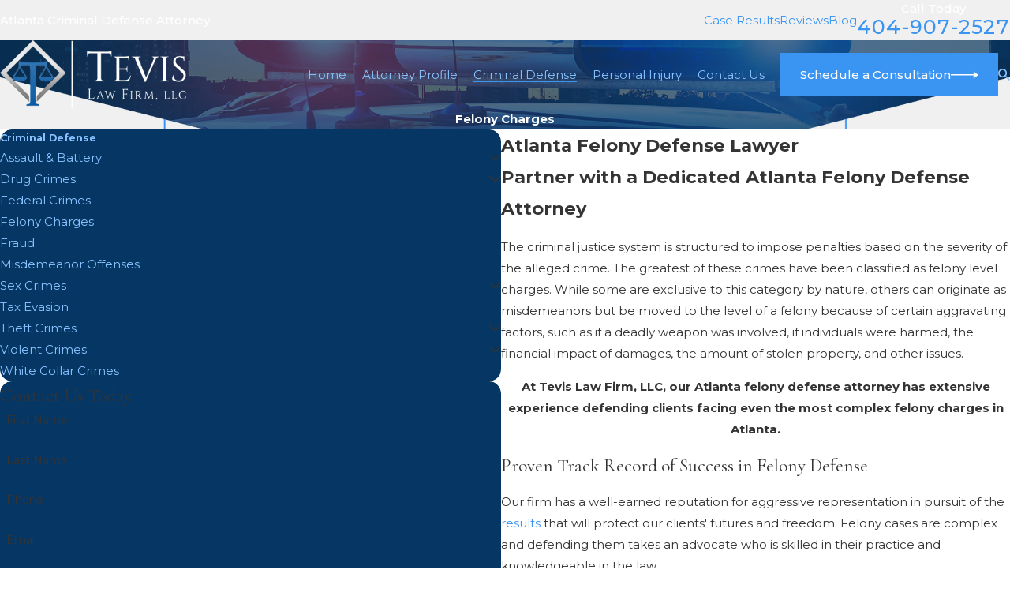

--- FILE ---
content_type: image/svg+xml; charset=utf-8
request_url: https://www.tevislawfirm.com/cms/svg/site/bvese2luh49.24.2510311320304.svg
body_size: 31203
content:
<?xml version="1.0" encoding="UTF-8" standalone="no"?>
<svg xmlns="http://www.w3.org/2000/svg" viewBox="0 0 24 24">
<style>
	g path { stroke: none; }
	g.root { display: none; }
	g.root:target { display: inline; }
	g line { stroke: black; }
	g circle { stroke: black; }
	g polyline { stroke: black; }
</style>
<g class="root" id="1" data-name="1">
	<path d="M2.401 2.426C2.181 2.425 2 2.602 1.999 2.823C1.999 2.824 1.999 2.825 1.999 2.826L1.999 4.423C2 4.642 2.18 4.821 2.4 4.819C2.4 4.819 2.401 4.819 2.401 4.819L7.999 4.819L7.999 12.797L3.998 12.797L3.998 6.044C4.047 5.467 3.152 5.467 3.201 6.044L3.201 12.797L2.401 12.797C2.181 12.796 2 12.973 1.999 13.193C1.999 13.194 1.999 13.196 1.999 13.197L1.999 14.793C2 15.013 2.18 15.192 2.4 15.191C2.4 15.191 2.401 15.191 2.401 15.191L9.6 15.191C9.82 15.19 9.997 15.012 9.998 14.793L9.998 13.197C9.998 12.976 9.821 12.798 9.6 12.797L8.799 12.797L8.799 11.204L9.998 11.204C10.219 11.204 10.399 11.027 10.4 10.806C10.4 10.805 10.4 10.804 10.4 10.803L10.4 7.986L21.626 7.214C22.484 7.155 23.2 7.923 23.2 8.812C23.2 9.704 22.493 10.406 21.599 10.406L11.628 9.719C11.074 9.655 11.014 10.502 11.572 10.514L21.572 11.204C21.582 11.204 21.591 11.204 21.599 11.204C22.923 11.204 24 10.132 24 8.812C24 7.493 22.925 6.326 21.572 6.418L10.4 7.187L10.4 6.813C10.399 6.593 10.219 6.415 9.998 6.416L8.799 6.416L8.799 4.819L9.6 4.819C9.82 4.819 9.997 4.641 9.998 4.423L9.998 2.826C9.998 2.607 9.821 2.427 9.6 2.426L2.401 2.426ZM2.8 3.223L9.202 3.223L9.202 4.022L2.8 4.022L2.8 3.223ZM8.799 7.214L9.6 7.214L9.6 10.406L8.799 10.406L8.799 7.214ZM2.8 13.594L9.202 13.594L9.202 14.393L2.8 14.393L2.8 13.594ZM2.401 16.786C1.744 16.786 1.198 17.33 1.198 17.985L1.198 18.383C0.541 18.383 0 18.922 0 19.578L0 21.174C-0.001 21.395 0.178 21.573 0.399 21.574L11.602 21.574C11.822 21.575 12.002 21.398 12.003 21.177L12.005 19.581C12.005 19.58 12.005 19.579 12.005 19.578C12.005 18.922 11.461 18.383 10.801 18.383L10.798 18.383L10.798 17.985C10.798 17.33 10.258 16.786 9.6 16.786L2.401 16.786ZM2.401 17.585L9.6 17.585C9.828 17.585 9.998 17.757 9.998 17.985L9.998 18.383L8.799 18.383C8.579 18.388 8.403 18.569 8.408 18.79C8.413 19.004 8.585 19.176 8.799 19.18L10.801 19.18C11.034 19.18 11.206 19.35 11.206 19.578L11.203 20.777L0.8 20.777L0.8 19.578C0.8 19.35 0.97 19.18 1.198 19.18L7.199 19.18C7.42 19.185 7.602 19.011 7.607 18.79C7.612 18.569 7.437 18.388 7.216 18.383C7.21 18.383 7.205 18.383 7.199 18.383L1.999 18.383L1.999 17.985C1.999 17.757 2.173 17.585 2.401 17.585L2.401 17.585Z" />
</g>
<g class="root" id="10" data-name="10">
	<path d="M21.599 13.828l2.005-3.046c0.599-0.902 0.513-2.046-0.22-2.845l-1.809-1.973l0.103-0.313c0.273-0.83-0.183-1.731-1.015-2.003s-1.731 0.185-2.003 1.015l-0.187 0.571l-2.263 1.902c-0.635 0.532-0.588 1.332-0.215 1.848 0.231 0.317 0.611 0.565 1.045 0.582l-0.388 0.765c-0.628 1.235-0.905 2.332-0.905 3.563l0.005 1.597h-0.691c-0.322 0-0.582 0.263-0.582 0.582v0.303h-1.077v-0.093c0-0.338-0.275-0.612-0.611-0.612h-1.572c-0.338 0-0.611 0.275-0.611 0.612v0.093h-1.082v-0.3c0-0.322-0.263-0.582-0.582-0.582h-0.691v-1.595c0.003-1.231-0.277-2.328-0.902-3.563l-0.388-0.765c0.435-0.017 0.813-0.265 1.045-0.582 0.372-0.515 0.42-1.315-0.215-1.849l-2.263-1.902l-0.187-0.571C5.07 3.837 4.17 3.38 3.338 3.652c-0.402 0.133-0.727 0.415-0.92 0.793-0.192 0.38-0.225 0.809-0.093 1.21l0.008 0.023l0.095 0.293L0.618 7.944c-0.733 0.798-0.822 1.942-0.223 2.843l2.005 3.046c0.258 0.389 0.378 0.787 0.378 1.255v0.407h-0.692c-0.322 0-0.582 0.263-0.582 0.582v1.355c0 0.322 0.263 0.582 0.582 0.582h0.692v1.51c0 0.5 0.407 0.907 0.907 0.907h3.656c0.5 0 0.905-0.407 0.905-0.905l0.004-1.512h0.692c0.322 0 0.582-0.263 0.582-0.582v-0.303h1.077v0.093c0 0.338 0.275 0.612 0.611 0.612h1.572c0.338 0 0.611-0.275 0.611-0.612v-0.095h1.077v0.305c0 0.322 0.263 0.582 0.582 0.582l0.696 0.001l0.003 1.51c0 0.5 0.407 0.905 0.907 0.905h3.656c0.5 0 0.907-0.407 0.907-0.907v-1.51h0.692c0.322 0 0.582-0.263 0.582-0.582v-1.353c0-0.322-0.263-0.582-0.582-0.582h-0.692v-0.407c0-0.471 0.12-0.871 0.375-1.259h0ZM7.31 7.71c0.321 0.267 0.247 0.617 0.09 0.835-0.139 0.192-0.402 0.353-0.71 0.225l-0.718-2.185l1.338 1.125ZM3.028 13.416l-2.008-3.048c-0.407-0.611-0.348-1.383 0.151-1.923l1.527-1.662l1.372 4.183c0.053 0.157 0.197 0.258 0.355 0.258 0.037 0 0.077-0.005 0.117-0.019 0.197-0.065 0.303-0.275 0.24-0.473l-1.571-4.79v-0.003l-0.16-0.487l-0.01-0.035c-0.071-0.21-0.053-0.437 0.05-0.639 0.103-0.2 0.275-0.349 0.485-0.42 0.441-0.143 0.915 0.098 1.059 0.537l1.395 4.253v0.003l0.202 0.622c0.005 0.017 0.013 0.035 0.023 0.053l0.429 0.843c0.571 1.125 0.822 2.118 0.822 3.223v1.595h-3.975v-0.407c-0.006-0.613-0.166-1.143-0.506-1.661h0ZM7.497 19.524c0 0.085-0.072 0.157-0.157 0.157h-3.656c-0.088 0-0.157-0.071-0.157-0.157v-1.51h3.973l-0.003 1.51ZM8.776 17.266H2.25v-1.025h6.526v1.025ZM12.648 17.083h-1.295v-0.66h1.295v0.66ZM16.601 8.546c-0.157-0.218-0.231-0.567 0.09-0.835l1.335-1.125l-0.718 2.185c-0.304 0.128-0.567-0.029-0.707-0.225h0ZM20.474 19.524c0 0.088-0.071 0.157-0.157 0.157h-3.656c-0.085 0-0.157-0.072-0.157-0.157l-0.003-1.51h3.973v1.51ZM21.752 17.266h-6.526v-1.025h0.901l5.626 0.001v1.025ZM16.498 15.491l-0.003-1.595c0-1.105 0.253-2.1 0.822-3.223l0.428-0.843c0.008-0.017 0.015-0.035 0.023-0.053l0.2-0.612c0.003-0.008 0.005-0.017 0.008-0.025l1.393-4.242c0.145-0.441 0.62-0.679 1.058-0.537 0.441 0.145 0.679 0.62 0.535 1.059l-0.173 0.523v0.003l-1.571 4.79c-0.065 0.197 0.043 0.407 0.24 0.473 0.04 0.013 0.077 0.019 0.117 0.019 0.157 0 0.305-0.099 0.355-0.258l1.372-4.183l1.527 1.662c0.495 0.54 0.555 1.313 0.147 1.923l-2.005 3.046c-0.343 0.517-0.5 1.048-0.5 1.67v0.407l-3.975 0.001v-0.005Z" />
</g>
<g class="root" id="11" data-name="11">
	<path d="M19.141 14.37c0.999 0 1.904-0.405 2.558-1.06s1.06-1.559 1.06-2.558-0.405-1.904-1.06-2.558-1.559-1.06-2.558-1.06c-0.316 0-0.622 0.039-0.908 0.114-0.199 0.051-0.391 0.12-0.574 0.202-0.011 0.006-0.024 0.012-0.037 0.017-0.074 0.035-0.146 0.071-0.216 0.109-0.102 0.069-0.24 0.059-0.33-0.031l-0.675-0.675l-1.14 1.14l0.674 0.674c0.08 0.08 0.102 0.207 0.044 0.31-0.301 0.542-0.454 1.138-0.454 1.757 0 0.999 0.405 1.904 1.06 2.558 0.68 0.68 1.594 1.06 2.558 1.06l-0.001 0.001ZM5.298 21.661h10.254v0.52H5.298v-0.52ZM5.298 20.665h3.014c-0.234-0.137-0.453-0.297-0.653-0.475h-2.36v-0.52h1.867c-0.12-0.15-0.229-0.308-0.327-0.475h-1.54v-0.52h1.28c-0.064-0.153-0.118-0.313-0.164-0.475h-1.116v-0.52h1.009c-0.022-0.155-0.035-0.313-0.039-0.475h-0.969v-0.52h0.987c0.016-0.161 0.042-0.32 0.075-0.475h-1.062v-0.52h1.211c0.059-0.164 0.128-0.322 0.207-0.475h-1.417v-0.52h1.733l0.067-0.09c0.102-0.134 0.211-0.263 0.328-0.384h-2.127v-0.52h2.737c0.276-0.193 0.577-0.353 0.896-0.475h-3.632v-0.52h3.778v-0.475h-3.778v-0.52h4.845v-0.047c0-0.147 0.016-0.29 0.049-0.428h-4.894v-0.52h5.106c0.109-0.179 0.253-0.34 0.424-0.475h-5.53v-0.52h6.403c0.166-0.111 0.299-0.252 0.393-0.413l0.033-0.061H5.3v-0.52h6.966l0.002-0.079v-0.166c0-0.286 0.061-0.554 0.177-0.796 0.118-0.243 0.291-0.456 0.517-0.633s0.474-0.295 0.736-0.353c0.261-0.057 0.536-0.053 0.815 0.015l1.052 0.254l0.651-0.651c0.102-0.102 0.266-0.102 0.367 0l0.689 0.689v-3.702H3.578v20.173h13.696v-9.036c-0.393-0.199-0.749-0.459-1.057-0.766-0.257-0.257-0.481-0.548-0.663-0.866v0.415h-3.678c0.32 0.122 0.62 0.282 0.896 0.475h2.782v0.52h-2.172c0.116 0.121 0.227 0.249 0.328 0.384l0.067 0.09h1.777v0.52h-1.461c0.078 0.153 0.147 0.312 0.207 0.475h1.256v0.52h-1.107c0.033 0.155 0.059 0.313 0.075 0.475h1.033v0.52h-1.014c-0.004 0.161-0.018 0.319-0.039 0.475h1.054v0.52h-1.162c-0.044 0.162-0.099 0.321-0.164 0.475h1.326v0.52h-1.585c-0.098 0.166-0.207 0.325-0.327 0.475h1.913v0.52h-2.405c-0.201 0.179-0.421 0.338-0.653 0.475h3.059v0.52h-4.528c-0.203 0.03-0.41 0.047-0.622 0.047s-0.418-0.016-0.62-0.047h-4.483v-0.52l-0.002-0.001ZM9.823 20.665h1.16c0.766-0.124 1.452-0.489 1.977-1.013 0.655-0.655 1.06-1.559 1.06-2.558 0-0.817-0.27-1.572-0.727-2.177-0.465-0.616-1.122-1.079-1.881-1.299-0.116-0.026-0.204-0.13-0.204-0.254v-0.954h-1.612v0.954c-0.001 0.114-0.075 0.217-0.188 0.249-0.765 0.218-1.428 0.683-1.896 1.303-0.456 0.605-0.727 1.36-0.727 2.177 0 0.999 0.405 1.904 1.06 2.558 0.525 0.525 1.211 0.889 1.977 1.013h0.001ZM11.729 12.707h3.765c-0.082-0.153-0.154-0.312-0.217-0.475h-3.547v0.475ZM10.663 11.712h4.453c-0.037-0.155-0.065-0.313-0.085-0.475h-4.302c-0.044 0.133-0.067 0.277-0.067 0.428v0.047ZM11.068 10.718h3.935c0.002-0.161 0.012-0.319 0.031-0.475h-3.193l-0.516 0.29c-0.096 0.053-0.182 0.116-0.258 0.186h0.001ZM12.441 9.723h2.693l0.002-0.01l0.003-0.012c0.041-0.154 0.09-0.306 0.147-0.453h-2.599c-0.039 0.112-0.089 0.221-0.148 0.324-0.03 0.052-0.064 0.103-0.099 0.151h0.001ZM12.785 8.728h2.457l-0.534-0.534c-0.102-0.1-0.102-0.265-0.001-0.367l0.428-0.428l-0.745-0.179c-0.2-0.048-0.397-0.052-0.583-0.011-0.185 0.041-0.362 0.126-0.525 0.254-0.164 0.128-0.288 0.28-0.369 0.45s-0.125 0.362-0.125 0.57v0.166l-0.002 0.079ZM5.298 7.733h4.163v0.52h-4.163v-0.52ZM12.506 4.344h0.609v0.52h-0.609v-0.52ZM9.46 5.441h6.091v0.52h-6.091v-0.52ZM9.46 4.345h2.213v0.52h-2.213v-0.52ZM5.297 4.345h2.834c0.143 0 0.26 0.116 0.26 0.26v1.096c0 0.143-0.116 0.26-0.26 0.26h-2.834c-0.143 0-0.26-0.116-0.26-0.26v-1.096c0-0.143 0.116-0.26 0.26-0.26ZM7.871 4.865h-2.314v0.577h2.314v-0.577ZM17.792 14.664v7.982l0.568 0.026l0.358-7.804c-0.321-0.033-0.631-0.103-0.924-0.203v-0.001ZM19.234 14.888l-0.369 8.065c-0.006 0.143-0.127 0.254-0.27 0.248l-0.803-0.037v0.576c0 0.143-0.116 0.26-0.26 0.26H3.316c-0.143 0-0.26-0.116-0.26-0.26v-1.974l-1.154 0.051c-0.143 0.006-0.264-0.105-0.27-0.248L0.722 0.895c-0.006-0.143 0.105-0.264 0.248-0.27L15.171 0c0.143-0.006 0.264 0.105 0.27 0.248l0.07 1.579l4.053 0.186c0.143 0.006 0.254 0.127 0.248 0.27l-0.2 4.359c0.954 0.109 1.81 0.541 2.454 1.184 0.748 0.748 1.212 1.784 1.212 2.926s-0.464 2.177-1.212 2.926c-0.728 0.728-1.725 1.186-2.831 1.211v0.001ZM19.095 6.614l0.188-4.097c-4.561-0.209-9.121-0.418-13.682-0.626l-0.042 0.895h11.973c0.143 0 0.26 0.116 0.26 0.26v3.795c0.102-0.035 0.205-0.066 0.31-0.094 0.32-0.082 0.653-0.129 0.994-0.132v-0.001ZM19.139 7.832c0.806 0 1.536 0.327 2.064 0.854 0.528 0.528 0.854 1.258 0.854 2.064s-0.327 1.536-0.854 2.064c-0.528 0.528-1.258 0.854-2.064 0.854s-1.536-0.327-2.064-0.854c-0.528-0.528-0.854-1.258-0.854-2.064s0.327-1.536 0.854-2.064c0.528-0.528 1.258-0.854 2.064-0.854h0ZM20.836 9.055c-0.434-0.434-1.035-0.703-1.696-0.703s-1.263 0.269-1.696 0.703-0.703 1.035-0.703 1.696 0.269 1.263 0.703 1.696 1.035 0.703 1.696 0.703 1.263-0.269 1.696-0.703 0.703-1.035 0.703-1.696-0.269-1.263-0.703-1.696h0ZM10.401 14.174c0.806 0 1.536 0.327 2.064 0.854 0.528 0.528 0.854 1.258 0.854 2.064s-0.327 1.536-0.854 2.064c-0.528 0.528-1.258 0.854-2.064 0.854s-1.536-0.327-2.064-0.854c-0.528-0.528-0.854-1.258-0.854-2.064s0.327-1.536 0.854-2.064c0.528-0.528 1.258-0.854 2.064-0.854ZM12.098 15.397c-0.434-0.434-1.035-0.703-1.696-0.703s-1.263 0.269-1.696 0.703-0.703 1.035-0.703 1.696 0.269 1.263 0.703 1.696 1.035 0.703 1.696 0.703 1.263-0.269 1.696-0.703 0.703-1.035 0.703-1.696-0.269-1.263-0.703-1.696ZM14.991 1.802l-0.056-1.274L1.251 1.132l0.887 20.155l0.917-0.041V3.046c0-0.143 0.116-0.26 0.26-0.26h1.723l0.054-1.177c0.006-0.143 0.127-0.254 0.27-0.248l9.627 0.441v0.001Z" />
</g>
<g class="root" id="2" data-name="2">
	<path d="M23.852 18.605C23.511 18.798 15.991 23.66 13.193 23.66C10.88 23.66 6.475 21.991 4.918 21.386L4.918 22.234C4.918 22.451 4.747 22.62 4.528 22.62L0.39 22.62C0.171 22.62 0 22.451 0 22.234L0 14.346C0 14.129 0.171 13.96 0.39 13.96L4.528 13.96C4.747 13.96 4.918 14.129 4.918 14.346L4.918 14.927L15.066 16.887C15.723 16.936 16.283 17.444 16.356 18.097C17.061 17.612 18.376 17.418 20.056 17.032C22.83 16.403 23.9 18 23.949 18.072C24.047 18.241 23.999 18.483 23.852 18.605ZM4.114 20.805L4.114 15.242L4.114 14.734L0.78 14.734L0.78 21.822L4.114 21.822L4.114 20.805ZM20.226 17.782C18.109 18.241 16.575 18.822 16.137 18.991C15.894 19.379 15.455 19.644 14.969 19.644L9.322 19.644C9.103 19.644 8.933 19.475 8.933 19.258C8.933 19.04 9.103 18.87 9.322 18.87L14.944 18.87C15.285 18.87 15.553 18.605 15.553 18.266C15.553 17.928 15.285 17.661 14.944 17.661L4.892 15.726L4.892 20.539C6.037 21 10.88 22.887 13.168 22.887C15.407 22.887 21.394 19.209 23 18.193C22.586 17.879 21.735 17.444 20.226 17.782ZM20.299 10.548C20.274 10.548 20.274 10.548 20.274 10.548L20.25 10.548C20.226 10.548 20.226 10.548 20.226 10.548C18.96 10.524 17.938 9.509 17.938 8.251C17.938 8.13 18.011 8.009 18.109 7.96L20.079 3.824C20.153 3.703 20.274 3.63 20.396 3.63C20.518 3.655 20.639 3.727 20.688 3.848L22.392 7.96C22.489 8.009 22.563 8.13 22.586 8.251C22.586 9.509 21.564 10.524 20.299 10.548ZM20.372 4.792L18.887 7.913L21.662 7.913L20.372 4.792ZM18.668 8.59C18.838 9.316 19.471 9.871 20.25 9.871C21.029 9.848 21.686 9.316 21.832 8.59L18.668 8.59ZM20.323 2.905L17.184 2.905C17.086 3.243 16.819 3.509 16.478 3.607L16.478 13.016L18.62 13.016C18.814 13.016 18.96 13.161 18.96 13.355C18.96 13.549 18.814 13.693 18.62 13.693L13.678 13.693C13.484 13.693 13.338 13.549 13.338 13.355C13.338 13.161 13.484 13.016 13.678 13.016L15.821 13.016L15.821 3.607C15.48 3.509 15.237 3.243 15.114 2.928L11.975 2.928C11.78 2.928 11.634 2.784 11.634 2.59C11.634 2.397 11.78 2.251 11.975 2.251L15.114 2.251C15.212 1.913 15.48 1.647 15.821 1.525L15.821 0.679C15.821 0.486 15.966 0.34 16.162 0.34C16.332 0.34 16.478 0.486 16.478 0.679L16.478 1.525C16.819 1.623 17.11 1.913 17.207 2.251L20.323 2.251C20.518 2.251 20.664 2.373 20.664 2.566C20.664 2.759 20.518 2.905 20.323 2.905ZM16.162 2.131C15.918 2.131 15.723 2.324 15.723 2.566C15.723 2.808 15.918 3.001 16.162 3.001C16.405 3.001 16.599 2.808 16.599 2.566C16.599 2.324 16.405 2.131 16.162 2.131ZM20.323 14.226C20.518 14.226 20.664 14.372 20.664 14.564C20.664 14.758 20.518 14.903 20.323 14.903L11.975 14.903C11.78 14.903 11.634 14.758 11.634 14.564C11.634 14.372 11.78 14.226 11.975 14.226L20.323 14.226ZM11.975 3.655C12.097 3.678 12.218 3.751 12.268 3.873L13.971 7.984C14.068 8.033 14.141 8.154 14.166 8.275C14.166 9.533 13.143 10.548 11.878 10.573C11.854 10.573 11.854 10.573 11.854 10.573L11.829 10.573C11.805 10.573 11.805 10.573 11.805 10.573C10.539 10.548 9.517 9.533 9.517 8.275C9.517 8.154 9.59 8.033 9.687 7.984L11.658 3.848C11.731 3.727 11.854 3.655 11.975 3.655ZM11.829 9.896C12.608 9.871 13.265 9.339 13.411 8.614L10.247 8.614C10.418 9.339 11.05 9.896 11.829 9.896ZM13.24 7.936L11.951 4.815L10.466 7.936L13.24 7.936Z" />
</g>
<g class="root" id="3" data-name="3">
	<path d="M23.506 12.414C23.279 12.414 23.094 12.229 23.094 12C23.094 5.84 18.116 0.827 11.998 0.827C11.77 0.827 11.587 0.643 11.587 0.414C11.587 0.185 11.77 0 11.998 0C18.57 0 23.916 5.384 23.916 12C23.916 12.229 23.732 12.414 23.506 12.414ZM16.519 11.172C16.519 11.401 16.334 11.587 16.108 11.587C15.881 11.587 15.697 11.401 15.697 11.172C15.697 9.576 14.406 8.276 12.82 8.276C12.593 8.276 12.41 8.091 12.41 7.862C12.41 7.634 12.593 7.449 12.82 7.449C14.86 7.449 16.519 9.119 16.519 11.172ZM11.998 4.138C11.998 3.909 12.182 3.725 12.41 3.725C16.714 3.725 20.217 7.252 20.217 11.587C20.217 11.816 20.033 12 19.807 12C19.58 12 19.396 11.816 19.396 11.587C19.396 7.707 16.262 4.552 12.41 4.552C12.182 4.552 11.998 4.367 11.998 4.138ZM16.406 17.605L17.28 15.845C17.636 15.126 18.563 14.811 19.281 15.173L22.494 16.791C23.109 17.1 23.567 17.632 23.784 18.287C24.001 18.944 23.952 19.646 23.644 20.265L22.501 22.569C22.062 23.452 21.18 24 20.199 24C19.816 24 19.447 23.916 19.1 23.75L14.167 21.398C9.133 18.997 5.049 14.885 2.664 9.816L0.327 4.85C-0.267 3.587 0.26 2.05 1.503 1.426L3.789 0.275C4.151 0.092 4.537 0 4.938 0C5.919 0 6.801 0.549 7.24 1.432L8.847 4.667C9.025 5.025 9.054 5.434 8.928 5.814C8.802 6.194 8.536 6.503 8.179 6.682L6.432 7.562C8.328 12.066 11.933 15.695 16.406 17.605ZM5.525 7.517C5.444 7.318 5.531 7.09 5.722 6.994L7.812 5.941C7.972 5.861 8.091 5.723 8.147 5.552C8.204 5.381 8.192 5.198 8.112 5.037L6.505 1.802C6.206 1.201 5.606 0.827 4.938 0.827C4.666 0.827 4.403 0.891 4.157 1.014L1.87 2.166C1.025 2.59 0.667 3.637 1.071 4.496L3.407 9.463C5.71 14.358 9.656 18.332 14.519 20.651L19.451 23.003C20.296 23.405 21.351 23.033 21.766 22.198L22.909 19.895C23.118 19.474 23.152 18.996 23.004 18.55C22.857 18.104 22.544 17.742 22.127 17.531L18.914 15.913C18.588 15.749 18.176 15.891 18.015 16.214L16.971 18.319C16.875 18.511 16.648 18.597 16.451 18.518C11.491 16.521 7.508 12.511 5.525 7.517Z" />
</g>
<g class="root" id="4" data-name="4">
	<path d="M2.724 13.833C2.641 13.916 2.531 13.958 2.421 13.958C2.311 13.958 2.203 13.916 2.118 13.833C0.752 12.469 0 10.657 0 8.728C0 6.8 0.752 4.987 2.118 3.624C4.577 1.17 8.441 0.808 11.306 2.763C11.502 2.896 11.552 3.163 11.418 3.358C11.284 3.552 11.019 3.602 10.822 3.469C8.297 1.746 4.891 2.066 2.724 4.229C1.52 5.431 0.857 7.028 0.857 8.728C0.857 10.427 1.52 12.026 2.724 13.228C2.892 13.395 2.892 13.666 2.724 13.833ZM22.138 13.63C22.21 13.825 22.248 14.034 22.248 14.249C22.248 14.726 22.061 15.175 21.723 15.512C21.386 15.85 20.937 16.035 20.458 16.035C20.408 16.035 20.36 16.026 20.309 16.021C20.351 16.526 20.186 17.047 19.8 17.433C19.451 17.782 18.993 17.956 18.535 17.956C18.484 17.956 18.435 17.945 18.385 17.941C18.427 18.448 18.263 18.968 17.875 19.354C17.527 19.702 17.068 19.876 16.611 19.876C16.561 19.876 16.51 19.866 16.46 19.862C16.503 20.368 16.339 20.888 15.952 21.275C15.602 21.623 15.145 21.797 14.687 21.797C14.228 21.797 13.77 21.623 13.421 21.275L12.668 20.523C12.594 20.833 12.442 21.129 12.199 21.37L11.597 21.971C11.249 22.319 10.791 22.492 10.333 22.492C9.875 22.492 9.416 22.319 9.068 21.971C8.681 21.584 8.517 21.064 8.559 20.558C8.262 20.562 8.458 20.572 8.409 20.572C7.951 20.572 7.492 20.398 7.143 20.05C6.757 19.664 6.592 19.144 6.635 18.637C6.584 18.641 6.535 18.652 6.484 18.652C6.027 18.652 5.569 18.477 5.22 18.129C4.833 17.743 4.669 17.222 4.71 16.717C4.661 16.721 4.611 16.731 4.561 16.731C4.082 16.731 3.633 16.546 3.296 16.208C2.598 15.512 2.598 14.379 3.296 13.683L3.897 13.083C4.234 12.745 4.684 12.559 5.161 12.559C5.161 12.559 5.161 12.559 5.163 12.559C5.64 12.559 6.089 12.745 6.427 13.083C6.764 13.419 6.951 13.868 6.951 14.346C6.951 14.402 6.94 14.456 6.935 14.51C7.447 14.47 7.975 14.629 8.351 15.003C8.689 15.34 8.876 15.788 8.876 16.266C8.876 16.316 8.865 16.366 8.86 16.416C9.368 16.374 9.889 16.537 10.275 16.924C10.662 17.31 10.827 17.83 10.784 18.337C11.291 18.294 11.813 18.458 12.199 18.845C12.22 18.865 12.233 18.889 12.253 18.91C12.264 18.92 12.278 18.924 12.289 18.935L14.027 20.67C14.391 21.033 14.983 21.032 15.346 20.67C15.709 20.307 15.709 19.717 15.346 19.354L11.088 15.103C10.921 14.936 10.921 14.666 11.088 14.499C11.256 14.331 11.527 14.331 11.694 14.499L15.952 18.748C16.315 19.113 16.907 19.112 17.27 18.748C17.632 18.386 17.632 17.795 17.27 17.433L13.013 13.183C12.846 13.016 12.846 12.745 13.013 12.578C13.181 12.411 13.452 12.411 13.619 12.578L17.875 16.828C18.24 17.192 18.831 17.189 19.194 16.828C19.557 16.466 19.557 15.875 19.194 15.512L14.937 11.263C14.769 11.095 14.769 10.825 14.937 10.657C15.104 10.49 15.375 10.49 15.543 10.657L19.8 14.908C20.149 15.257 20.765 15.258 21.117 14.908C21.293 14.732 21.391 14.498 21.391 14.249C21.391 14.001 21.293 13.767 21.117 13.592L14.438 6.923L10.987 10.368C9.811 11.542 7.899 11.541 6.725 10.368C6.24 9.884 6.24 9.096 6.725 8.61L11.664 3.681C13.03 2.317 14.845 1.566 16.777 1.566C18.708 1.566 20.524 2.317 21.89 3.681C24.615 6.399 24.703 10.804 22.138 13.63ZM5.22 15.604L5.821 15.003C5.997 14.827 6.094 14.594 6.094 14.346C6.094 14.098 5.997 13.863 5.821 13.687C5.645 13.511 5.411 13.415 5.161 13.415C4.913 13.415 4.68 13.511 4.504 13.687L3.901 14.288C3.538 14.65 3.538 15.241 3.901 15.604C4.254 15.954 4.867 15.954 5.22 15.604ZM7.143 17.524L7.745 16.924C7.922 16.749 8.018 16.515 8.018 16.266C8.018 16.018 7.922 15.784 7.745 15.608C7.569 15.433 7.335 15.336 7.086 15.336C6.837 15.336 6.603 15.433 6.427 15.608L5.826 16.208C5.462 16.571 5.462 17.162 5.826 17.524C6.189 17.886 6.781 17.886 7.143 17.524ZM9.068 19.444L9.669 18.845C9.845 18.669 9.942 18.435 9.942 18.186C9.942 17.938 9.845 17.704 9.669 17.53C9.488 17.349 9.249 17.257 9.01 17.257C8.771 17.257 8.533 17.349 8.351 17.53L7.749 18.129C7.387 18.491 7.387 19.082 7.749 19.444C8.113 19.808 8.704 19.808 9.068 19.444ZM11.594 19.45C11.412 19.269 11.172 19.178 10.934 19.178C10.696 19.178 10.457 19.269 10.275 19.45L9.674 20.05C9.31 20.413 9.31 21.003 9.674 21.366C10.037 21.728 10.629 21.728 10.992 21.366L11.594 20.766C11.956 20.403 11.956 19.812 11.594 19.45ZM21.284 4.285C20.081 3.084 18.48 2.422 16.777 2.422C15.074 2.422 13.474 3.084 12.269 4.285L7.33 9.215C7.179 9.367 7.179 9.612 7.33 9.763C8.171 10.602 9.539 10.603 10.381 9.763L14.135 6.015C14.216 5.936 14.325 5.89 14.438 5.89C14.552 5.89 14.66 5.936 14.741 6.015L21.639 12.901C23.76 10.407 23.637 6.633 21.284 4.285Z" />
</g>
<g class="root" id="5" data-name="5">
	<path d="M3.702 12.625c-0.062 0-0.124-0.015-0.182-0.046-1.581-0.849-2.563-2.491-2.563-4.283V3.429c0-0.213 0.173-0.386 0.386-0.386s0.386 0.173 0.386 0.386v4.866c0 1.508 0.826 2.889 2.156 3.603 0.188 0.101 0.259 0.335 0.158 0.522-0.069 0.13-0.203 0.204-0.34 0.204h0Z" />
	<path d="M7.845 12.671c-0.14 0-0.276-0.077-0.343-0.21-0.098-0.19-0.022-0.423 0.168-0.519 1.379-0.703 2.235-2.101 2.235-3.645V3.429c0-0.213 0.173-0.386 0.386-0.386s0.386 0.173 0.386 0.386v4.866c0 1.837-1.018 3.497-2.656 4.333-0.057 0.029-0.116 0.042-0.176 0.042h0Z" />
	<path d="M1.342 3.815C0.602 3.815 0 3.213 0 2.474S0.602 1.13 1.342 1.13s1.342 0.602 1.342 1.343-0.602 1.342-1.342 1.342ZM1.342 1.902c-0.315 0-0.571 0.256-0.571 0.571s0.256 0.57 0.571 0.57 0.57-0.255 0.57-0.57-0.256-0.571-0.57-0.571Z" />
	<path d="M10.291 3.815c-0.741 0-1.343-0.602-1.343-1.342S9.55 1.13 10.291 1.13s1.342 0.602 1.342 1.343-0.602 1.342-1.342 1.342ZM10.291 1.902c-0.315 0-0.571 0.256-0.571 0.571s0.256 0.57 0.571 0.57 0.57-0.255 0.57-0.57-0.256-0.571-0.57-0.571Z" />
	<path d="M21.669 6.023c-0.62 0-1.125-0.504-1.125-1.124s0.505-1.125 1.125-1.125 1.124 0.505 1.124 1.125-0.504 1.124-1.124 1.124ZM21.669 4.545c-0.195 0-0.353 0.158-0.353 0.353s0.158 0.353 0.353 0.353 0.353-0.158 0.353-0.353-0.158-0.353-0.353-0.353Z" />
	<path d="M21.669 7.23c-1.102 0-2.062-0.784-2.283-1.863-0.124-0.61-0.005-1.232 0.339-1.752 0.344-0.519 0.868-0.874 1.478-0.999 1.247-0.248 2.498 0.584 2.749 1.818 0.124 0.608 0.004 1.23-0.339 1.75-0.344 0.519-0.868 0.874-1.477 0.999-0.154 0.031-0.312 0.048-0.468 0.048h0ZM21.671 3.339c-0.105 0-0.209 0.011-0.313 0.032-0.843 0.173-1.388 0.998-1.215 1.84 0.169 0.824 0.999 1.385 1.84 1.214 0.407-0.083 0.758-0.32 0.987-0.668 0.23-0.347 0.31-0.763 0.226-1.17-0.148-0.723-0.789-1.247-1.525-1.247h0Z" />
	<path d="M6.486 15.828h-1.339c-0.213 0-0.386-0.173-0.386-0.386v-1.684h-0.213c-0.621 0-1.126-0.505-1.126-1.127s0.505-1.126 1.126-1.126h2.538c0.621 0 1.126 0.505 1.126 1.126s-0.505 1.127-1.126 1.127h-0.214v1.684c0 0.213-0.173 0.386-0.386 0.386h0ZM5.533 15.056h0.568v-1.684c0-0.213 0.173-0.386 0.386-0.386h0.6c0.195 0 0.354-0.159 0.354-0.355s-0.159-0.354-0.354-0.354h-2.538c-0.195 0-0.354 0.159-0.354 0.354s0.159 0.355 0.354 0.355h0.599c0.213 0 0.386 0.172 0.386 0.386v1.684Z" />
	<path d="M12.56 22.869c-0.038 0-0.061 0-0.066-0.001l-4.668 0.001c-0.793 0-1.41-0.225-1.835-0.666-0.587-0.611-0.561-1.409-0.56-1.443v-5.316c0-0.214 0.173-0.386 0.386-0.386s0.386 0.172 0.386 0.386v5.332c0 0.018-0.009 0.529 0.351 0.899 0.274 0.28 0.702 0.423 1.272 0.423h4.691c0.024 0.003 0.603 0.024 0.977-0.332 0.229-0.219 0.346-0.553 0.346-0.99V7.11c-0.002-0.011-0.093-1.099 0.612-1.871 0.44-0.481 1.073-0.726 1.884-0.726h3.316c0.213 0 0.386 0.172 0.386 0.386s-0.173 0.386-0.386 0.386h-3.316c-0.582 0-1.023 0.158-1.311 0.47-0.475 0.516-0.415 1.313-0.415 1.321l0.002 13.698c0 0.661-0.199 1.184-0.592 1.555-0.529 0.499-1.24 0.539-1.459 0.539h0Z" />
</g>
<g class="root" id="6" data-name="6">
	<path d="M10.553 20.116h-0.688l-0.09-3.605c-0.034-1.362-0.565-2.517-1.575-3.432-0.587-0.529-1.172-1.063-1.76-1.592-0.397-0.359-0.795-0.721-1.192-1.08l-0.053-2.079c-0.022-0.908-0.77-1.633-1.672-1.633h-0.045c-0.034 0-0.067 0.003-0.099 0.005l-0.03-1.191c-0.025-0.923-0.795-1.655-1.717-1.633C0.711 3.901-0.021 4.67 0 5.592l0.218 8.61c0.025 1.016 0.42 1.877 1.175 2.561l1.272 1.152c0.594 0.537 0.908 1.217 0.927 2.022l0.007 0.186h-0.655c-0.392 0-0.713 0.319-0.713 0.715l0.003 1.947c0 0.193 0.075 0.372 0.21 0.508 0.135 0.132 0.313 0.209 0.498 0.209h0.005l7.612-0.008c0.392 0 0.713-0.319 0.713-0.715l-0.003-1.95c-0.001-0.392-0.321-0.713-0.715-0.713v0ZM3.5 7.445c0.511-0.013 0.935 0.389 0.948 0.9l0.034 1.403c-0.308-0.193-0.673-0.28-1.032-0.251l-0.053-2.045c0.034-0.003 0.067-0.005 0.103-0.008h0ZM4.344 19.925c-0.025-1.016-0.42-1.877-1.175-2.561l-1.272-1.152c-0.594-0.537-0.908-1.217-0.927-2.022l-0.218-8.61c-0.013-0.511 0.392-0.935 0.902-0.95 0.511-0.009 0.935 0.392 0.95 0.902l0.04 1.638v0.013l0.065 2.563c-0.132 0.082-0.252 0.182-0.355 0.298-0.62 0.685-0.568 1.745 0.117 2.365l1.016 0.923c0.648 0.585 1.292 1.17 1.938 1.754 0.073 0.065 0.162 0.098 0.252 0.098 0.103 0 0.202-0.042 0.277-0.123 0.14-0.153 0.128-0.389-0.025-0.529-0.645-0.585-1.292-1.17-1.938-1.754l-1.016-0.923c-0.378-0.342-0.407-0.927-0.065-1.307 0.09-0.099 0.201-0.178 0.327-0.23 0.003 0 0.003-0.003 0.005-0.003 0.33-0.135 0.713-0.07 0.974 0.168 0.132 0.12 0.268 0.24 0.4 0.363 0.009 0.009 0.02 0.02 0.03 0.026 0.432 0.389 0.862 0.78 1.295 1.172 0.587 0.529 1.175 1.063 1.76 1.592 0.853 0.772 1.298 1.745 1.328 2.895l0.09 3.588l-4.77 0.005l-0.005-0.195ZM2.98 22.75l-0.001-1.877l6.527-0.008h1.014l0.003 1.877l-7.542 0.008ZM22.368 3.881c-0.925-0.02-1.695 0.71-1.717 1.633l-0.03 1.187c-0.033-0.003-0.067-0.005-0.099-0.005-0.445-0.009-0.873 0.153-1.199 0.462-0.325 0.31-0.511 0.725-0.52 1.17l-0.053 2.079l-2.95 2.67c-1.01 0.915-1.54 2.07-1.575 3.432l-0.09 3.605h-0.685c-0.396 0-0.715 0.319-0.715 0.713l-0.003 1.95c0 0.392 0.319 0.713 0.713 0.713l7.607 0.008h0.005c0.19 0 0.367-0.073 0.503-0.209s0.21-0.315 0.21-0.504l0.003-1.947c0-0.396-0.319-0.715-0.715-0.715h-0.655l0.005-0.178c0.02-0.803 0.333-1.485 0.927-2.022l1.272-1.152c0.755-0.68 1.15-1.542 1.175-2.561l0.218-8.612c0.022-0.923-0.708-1.692-1.632-1.717h0ZM19.841 7.702c0.18-0.17 0.414-0.26 0.663-0.255 0.033 0 0.067 0.005 0.099 0.008l-0.053 2.045c-0.359-0.03-0.722 0.057-1.032 0.251l0.034-1.403c0.009-0.244 0.111-0.475 0.288-0.645h0ZM21.021 22.75l-7.54-0.008l0.003-1.877h1.016l6.523 0.008l-0.001 1.877ZM23.034 14.19c-0.02 0.803-0.333 1.485-0.927 2.022l-1.272 1.152c-0.755 0.68-1.15 1.542-1.175 2.561l-0.005 0.197l-4.77-0.005l0.09-3.588c0.03-1.15 0.478-2.123 1.331-2.895l3.06-2.769c0.008-0.008 0.016-0.013 0.022-0.02l0.4-0.363c0.265-0.24 0.649-0.305 0.982-0.168 0.128 0.055 0.238 0.132 0.327 0.232 0.342 0.378 0.313 0.965-0.065 1.307-0.498 0.45-0.993 0.9-1.49 1.349-0.49 0.442-0.977 0.884-1.468 1.328-0.153 0.14-0.165 0.375-0.025 0.529 0.075 0.082 0.174 0.123 0.277 0.123 0.09 0 0.18-0.033 0.252-0.098 0.49-0.442 0.977-0.884 1.468-1.328 0.498-0.45 0.993-0.9 1.49-1.349 0.685-0.62 0.738-1.68 0.12-2.365-0.106-0.117-0.226-0.218-0.358-0.298l0.107-4.212c0.013-0.511 0.44-0.915 0.948-0.902 0.511 0.013 0.915 0.44 0.902 0.948l-0.222 8.61ZM9.322 9.937h5.363c0.469 0 0.847-0.38 0.847-0.847l-0.001-0.966v-4.178c0-0.469-0.38-0.847-0.847-0.847h-0.18v-0.573c0.298-0.009 0.537-0.255 0.537-0.558V1.056c0-0.308-0.251-0.558-0.558-0.558h-4.964c-0.308 0-0.558 0.251-0.558 0.558v0.915c0 0.3 0.24 0.545 0.537 0.558v0.573h-0.178c-0.469 0-0.847 0.38-0.847 0.847v0.968l0.001 3.206v0.968c0 0.467 0.38 0.847 0.847 0.847h0ZM14.685 9.187h-5.363c-0.053 0-0.098-0.045-0.098-0.098v-0.591h5.56v0.593c-0.003 0.053-0.048 0.096-0.099 0.096h0ZM9.221 5.288h5.56v2.459h-5.56v-2.459ZM9.711 1.245h4.58v0.533h-4.58v-0.533ZM10.248 2.528h3.507v0.573h-3.507v-0.573ZM9.322 3.848h5.363c0.053 0 0.098 0.045 0.098 0.098v0.593h-5.56v-0.593c0-0.053 0.045-0.098 0.099-0.098h0ZM5.698 5.817c0.26 0.26 0.602 0.389 0.945 0.389s0.685-0.129 0.948-0.389c0.52-0.521 0.52-1.37 0-1.89l-1.053-1.053c-0.003-0.003-0.005-0.005-0.005-0.008-0.003-0.003-0.005-0.005-0.008-0.005l-1.053-1.053c-0.251-0.252-0.585-0.389-0.942-0.389s-0.692 0.14-0.945 0.389c-0.52 0.52-0.52 1.368 0 1.89l2.113 2.119ZM7.059 5.288c-0.23 0.23-0.602 0.23-0.833 0l-0.795-0.793l0.83-0.83l0.795 0.795c0.23 0.228 0.23 0.601 0.001 0.829h0ZM4.109 2.341c0.11-0.11 0.257-0.172 0.414-0.172s0.305 0.059 0.414 0.17l0.793 0.793l-0.83 0.83l-0.793-0.793c-0.226-0.226-0.226-0.598 0.001-0.829h0ZM17.16 5.778c0.355 0.205 0.746 0.302 1.127 0.302 0.781 0 1.548-0.407 1.967-1.133 0.624-1.082 0.252-2.47-0.83-3.095-0.521-0.302-1.135-0.383-1.717-0.226-0.585 0.157-1.072 0.533-1.375 1.055s-0.383 1.135-0.226 1.72c0.153 0.583 0.528 1.072 1.053 1.375h0ZM19.604 4.573c-0.352 0.612-1.072 0.884-1.723 0.702l1.469-2.545c0.482 0.473 0.605 1.229 0.253 1.841h0ZM16.976 3.059c0.202-0.35 0.529-0.602 0.92-0.708 0.129-0.034 0.263-0.053 0.396-0.053s0.275 0.02 0.407 0.057l-1.469 2.545c-0.193-0.187-0.333-0.425-0.405-0.692-0.103-0.392-0.051-0.8 0.152-1.15h0ZM12.001 5.445c-0.593 0-1.072 0.479-1.072 1.072s0.479 1.072 1.072 1.072 1.072-0.482 1.072-1.072-0.479-1.072-1.072-1.072ZM12.001 6.84c-0.178 0-0.323-0.145-0.323-0.325s0.145-0.323 0.323-0.323 0.323 0.145 0.323 0.323-0.145 0.325-0.323 0.325Z" />
</g>
<g class="root" id="7" data-name="7">
	<path class="cls-1" d="M7.123 7.238l-1.417-0.379c-0.662-0.178-1.343 0.215-1.521 0.877l-0.453 1.691c-1.678 0.582-3.048 1.96-3.542 3.804-0.792 2.954 0.964 5.997 3.92 6.788 2.955 0.792 5.997-0.964 6.788-3.918 0.495-1.844-0.004-3.722-1.166-5.066l0.453-1.691c0.178-0.662-0.215-1.343-0.877-1.52l-1.384-0.371c0.553-1.68 2.129-2.834 3.921-2.834h0.31c1.793 0 3.368 1.154 3.922 2.834l-1.384 0.371c-0.662 0.177-1.055 0.858-0.878 1.52l0.454 1.691c-1.162 1.343-1.66 3.221-1.166 5.066 0.791 2.954 3.833 4.711 6.788 3.918 2.955-0.791 4.711-3.834 3.92-6.788-0.495-1.843-1.865-3.221-3.543-3.804l-0.453-1.691c-0.178-0.662-0.858-1.055-1.52-0.877l-1.418 0.379C16.225 5.198 14.323 3.791 12.155 3.791h-0.31c-2.168 0-4.069 1.407-4.721 3.447h0ZM8.874 11.038c-0.037 0.139 0 0.286 0.098 0.391 1.084 1.15 1.564 2.819 1.125 4.456-0.674 2.515-3.26 4.009-5.774 3.335-2.514-0.674-4.008-3.261-3.334-5.776 0.439-1.637 1.689-2.843 3.204-3.297 0.137-0.041 0.243-0.151 0.28-0.29l0.511-1.908c0.059-0.22 0.286-0.352 0.507-0.292 0.978 0.262 2.623 0.702 3.601 0.965 0.221 0.058 0.352 0.286 0.294 0.506l-0.512 1.908h0ZM19.526 9.859c0.037 0.139 0.143 0.248 0.28 0.29 1.513 0.454 2.765 1.659 3.204 3.297 0.674 2.514-0.82 5.101-3.334 5.776-2.514 0.674-5.101-0.82-5.776-3.335-0.439-1.637 0.042-3.306 1.125-4.456 0.099-0.104 0.137-0.252 0.099-0.391l-0.512-1.908c-0.059-0.22 0.072-0.448 0.293-0.506 0.978-0.263 2.623-0.704 3.602-0.965 0.22-0.06 0.447 0.071 0.507 0.292l0.511 1.908h0ZM6.5 11.095c-1.971-0.528-3.999 0.644-4.527 2.614-0.528 1.97 0.644 3.999 2.613 4.527 1.972 0.529 4-0.642 4.528-2.614 0.529-1.971-0.642-3.998-2.614-4.527h0ZM17.498 11.095c-1.971 0.529-3.142 2.556-2.613 4.527 0.528 1.972 2.556 3.143 4.527 2.614 1.971-0.528 3.142-2.557 2.614-4.527-0.529-1.971-2.556-3.142-4.528-2.614h0ZM6.287 11.895c1.529 0.41 2.437 1.984 2.028 3.514-0.41 1.529-1.984 2.438-3.513 2.029-1.53-0.41-2.438-1.985-2.029-3.514 0.41-1.53 1.984-2.438 3.514-2.029h0ZM17.712 11.895c1.53-0.41 3.105 0.499 3.514 2.029 0.41 1.529-0.499 3.105-2.029 3.514-1.529 0.41-3.105-0.5-3.514-2.029-0.41-1.53 0.5-3.105 2.029-3.514ZM6.608 9.092l-0.164 0.609c-0.059 0.221 0.072 0.448 0.293 0.507 0.22 0.059 0.448-0.072 0.507-0.293l0.164-0.608c0.059-0.22-0.072-0.448-0.293-0.507-0.22-0.06-0.448 0.072-0.507 0.292h0ZM16.59 9.307l0.164 0.608c0.059 0.22 0.286 0.352 0.506 0.293 0.221-0.059 0.352-0.286 0.294-0.507l-0.164-0.609c-0.059-0.219-0.286-0.352-0.506-0.292-0.221 0.059-0.352 0.286-0.294 0.507h0Z" />
</g>
<g class="root" id="8" data-name="8">
	<path d="M22.525 20.836H0.607c-0.213 0-0.386-0.173-0.386-0.386v-3.752c0-1.641 1.335-2.976 2.975-2.976h16.738c1.641 0 2.975 1.335 2.975 2.976v3.752c0 0.213-0.172 0.386-0.386 0.386h0ZM0.993 20.065h21.146v-3.366c0-1.215-0.989-2.204-2.204-2.204H3.197c-1.215 0-2.204 0.989-2.204 2.204v3.366Z" />
	<path d="M20.66 14.492H2.467c-0.131 0-0.253-0.066-0.324-0.176-0.071-0.11-0.082-0.248-0.029-0.367l1.335-2.987c0.653-1.455 2.145-2.394 3.799-2.394h8.629c1.654 0 3.146 0.939 3.799 2.394l1.335 2.987c0.053 0.119 0.043 0.258-0.029 0.367-0.071 0.11-0.193 0.176-0.324 0.176h0ZM3.063 13.721h17.003l-1.092-2.444c-0.52-1.159-1.764-1.937-3.094-1.937h-8.629c-1.33 0-2.574 0.779-3.095 1.938l-1.092 2.443Z" />
	<path d="M3.492 24h-2.05c-0.674 0-1.222-0.548-1.222-1.222v-2.327c0-0.213 0.172-0.386 0.386-0.386h3.723c0.213 0 0.386 0.173 0.386 0.386v2.327c0 0.674-0.548 1.222-1.222 1.222h0ZM0.991 20.837v1.941c0 0.249 0.202 0.451 0.451 0.451h2.05c0.253 0 0.451-0.198 0.451-0.451v-1.941s-2.951 0-2.951 0Z" />
	<path d="M21.688 24h-2.05c-0.674 0-1.222-0.548-1.222-1.222v-2.327c0-0.213 0.173-0.386 0.386-0.386h3.723c0.213 0 0.386 0.173 0.386 0.386v2.327c0 0.674-0.548 1.222-1.222 1.222h0ZM19.187 20.837v1.941c0 0.253 0.198 0.451 0.451 0.451h2.05c0.248 0 0.451-0.202 0.451-0.451v-1.941s-2.951 0-2.951 0Z" />
	<path d="M2.587 13.927H0.386c-0.213 0-0.386-0.173-0.386-0.386v-1.005c0-0.213 0.172-0.386 0.386-0.386s0.386 0.173 0.386 0.386v0.62h1.816c0.213 0 0.386 0.173 0.386 0.386 0 0.213-0.172 0.386-0.386 0.386h0Z" />
	<path d="M22.744 13.927h-2.202c-0.213 0-0.386-0.173-0.386-0.386s0.172-0.386 0.386-0.386h1.816v-0.62c0-0.213 0.172-0.386 0.386-0.386s0.386 0.173 0.386 0.386v1.005c0 0.213-0.172 0.386-0.386 0.386h0Z" />
	<path d="M14.634 17.662h-6.254c-0.958 0-1.728-0.545-2.009-1.424l-0.484-2.042c-0.027-0.115 0-0.236 0.073-0.328 0.073-0.092 0.185-0.146 0.303-0.146h10.489c0.118 0 0.23 0.054 0.303 0.146 0.073 0.092 0.1 0.213 0.073 0.328l-0.476 2.013c-0.29 0.907-1.06 1.453-2.017 1.453h0ZM6.75 14.494l0.364 1.538c0.17 0.527 0.646 0.859 1.266 0.859h6.254c0.619 0 1.096-0.332 1.274-0.888l0.356-1.509h-9.514Z" />
	<path d="M3.744 18.869c-0.894 0-1.622-0.728-1.622-1.622s0.728-1.622 1.622-1.622 1.622 0.728 1.622 1.622-0.728 1.622-1.622 1.622h0ZM3.744 16.396c-0.469 0-0.85 0.382-0.85 0.85s0.381 0.85 0.85 0.85 0.851-0.382 0.851-0.85c0-0.469-0.382-0.85-0.851-0.85h0Z" />
	<path d="M19.385 18.869c-0.894 0-1.622-0.728-1.622-1.622s0.728-1.622 1.622-1.622 1.622 0.728 1.622 1.622-0.728 1.622-1.622 1.622ZM19.385 16.396c-0.469 0-0.85 0.382-0.85 0.85s0.381 0.85 0.85 0.85 0.85-0.382 0.85-0.85c0-0.469-0.381-0.85-0.85-0.85Z" />
	<path d="M13.336 7.708h-3.505c-0.213 0-0.386-0.173-0.386-0.386v-1.965c0-1.18 0.958-2.14 2.136-2.14s2.14 0.96 2.14 2.14v1.965c0 0.213-0.172 0.386-0.386 0.386h0ZM10.217 6.937h2.734v-1.579c0-0.755-0.612-1.369-1.365-1.369s-1.369 0.614-1.369 1.369v1.579Z" />
	<path d="M14.747 9.34h-6.329c-0.213 0-0.386-0.173-0.386-0.386v-0.783c0-0.681 0.554-1.234 1.234-1.234h4.633c0.68 0 1.234 0.554 1.234 1.234v0.783c0 0.213-0.172 0.386-0.386 0.386h0ZM8.803 8.568h5.558v-0.397c0-0.255-0.208-0.463-0.463-0.463h-4.632c-0.255 0-0.463 0.208-0.463 0.463v0.397Z" />
	<path d="M8.299 5.519h-1.36c-0.213 0-0.386-0.173-0.386-0.386s0.172-0.386 0.386-0.386h1.36c0.213 0 0.386 0.173 0.386 0.386s-0.172 0.386-0.386 0.386Z" />
	<path d="M8.768 3.887c-0.066 0-0.132-0.017-0.193-0.052l-1.261-0.729c-0.184-0.107-0.247-0.343-0.141-0.527 0.106-0.185 0.342-0.248 0.527-0.141l1.261 0.729c0.184 0.107 0.247 0.343 0.141 0.527-0.071 0.124-0.201 0.193-0.334 0.193h0Z" />
	<path d="M9.993 2.688c-0.134 0-0.264-0.07-0.335-0.194l-0.729-1.273c-0.106-0.185-0.042-0.421 0.143-0.526 0.184-0.106 0.42-0.042 0.527 0.143l0.729 1.273c0.106 0.185 0.042 0.421-0.143 0.526-0.06 0.035-0.126 0.051-0.192 0.051h0Z" />
	<path d="M16.228 5.519h-1.36c-0.213 0-0.386-0.173-0.386-0.386s0.172-0.386 0.386-0.386h1.36c0.213 0 0.386 0.173 0.386 0.386s-0.172 0.386-0.386 0.386Z" />
	<path d="M14.399 3.887c-0.133 0-0.263-0.069-0.334-0.193-0.107-0.185-0.044-0.42 0.141-0.527l1.261-0.729c0.185-0.107 0.421-0.044 0.527 0.141 0.107 0.185 0.044 0.42-0.141 0.527l-1.261 0.729c-0.061 0.035-0.127 0.052-0.193 0.052h0Z" />
	<path d="M13.174 2.688c-0.065 0-0.131-0.016-0.191-0.051-0.185-0.106-0.249-0.342-0.143-0.526l0.729-1.273c0.106-0.185 0.341-0.249 0.527-0.143 0.185 0.106 0.249 0.342 0.143 0.526l-0.729 1.273c-0.072 0.124-0.202 0.194-0.335 0.194h0Z" />
	<path d="M11.654 2.28c-0.213 0-0.386-0.173-0.386-0.386V0.386c0-0.213 0.173-0.386 0.386-0.386s0.386 0.173 0.386 0.386v1.508c0 0.213-0.173 0.386-0.386 0.386h0Z" />
</g>
<g class="root" id="9" data-name="9">
	<path class="cls-1" d="M22.852 24H1.148c-0.633 0-1.148-0.514-1.148-1.148v-1.67c0-0.634 0.514-1.148 1.148-1.148h0.522V3.965h-0.522c-0.633 0-1.148-0.514-1.148-1.148V1.148C0 0.513 0.514 0 1.148 0h21.704c0.633 0 1.148 0.513 1.148 1.148v1.67c0 0.633-0.514 1.148-1.148 1.148h-0.522v16.07h0.522c0.633 0 1.148 0.513 1.148 1.148v1.67c0 0.633-0.514 1.148-1.148 1.148ZM22.852 0.626H1.148c-0.288 0-0.522 0.234-0.522 0.522v1.67c0 0.288 0.234 0.522 0.522 0.522h21.704c0.288 0 0.522-0.234 0.522-0.522V1.148c0-0.288-0.233-0.522-0.522-0.522ZM13.357 3.965h-2.713v2.75c0.243 0.057 0.467 0.182 0.646 0.361 0.255 0.255 0.398 0.599 0.398 0.959s-0.143 0.704-0.398 0.959c-0.029 0.029-0.061 0.057-0.092 0.085 0.031 0.026 0.063 0.054 0.092 0.085 0.255 0.255 0.398 0.599 0.398 0.959s-0.143 0.704-0.398 0.959c-0.029 0.029-0.061 0.057-0.092 0.085 0.031 0.026 0.063 0.054 0.092 0.085 0.255 0.255 0.398 0.599 0.398 0.959s-0.143 0.704-0.398 0.959c-0.029 0.029-0.061 0.057-0.092 0.085 0.031 0.026 0.063 0.054 0.092 0.085 0.255 0.255 0.398 0.599 0.398 0.959v0.001c0 0.359-0.143 0.704-0.396 0.958-0.179 0.179-0.404 0.304-0.647 0.361v4.419h2.713v-4.419c-0.243-0.057-0.467-0.182-0.647-0.361-0.255-0.255-0.396-0.599-0.396-0.958v-0.001c0-0.36 0.143-0.705 0.398-0.959 0.029-0.029 0.061-0.058 0.092-0.085-0.031-0.027-0.063-0.054-0.092-0.085-0.255-0.255-0.398-0.599-0.398-0.959s0.143-0.705 0.398-0.959c0.029-0.029 0.061-0.058 0.092-0.085-0.031-0.027-0.063-0.054-0.092-0.085-0.255-0.255-0.398-0.599-0.398-0.959s0.143-0.705 0.398-0.959c0.029-0.029 0.061-0.058 0.092-0.085-0.031-0.027-0.063-0.054-0.092-0.085-0.255-0.255-0.398-0.599-0.398-0.959s0.143-0.705 0.398-0.959c0.179-0.179 0.403-0.304 0.646-0.361v-2.75ZM22.852 20.661H1.148c-0.288 0-0.522 0.234-0.522 0.522v1.67c0 0.288 0.234 0.522 0.522 0.522h21.704c0.288 0 0.522-0.234 0.522-0.522v-1.67c0-0.288-0.233-0.522-0.522-0.522ZM19.2 17.576l-2.58-2.064c-0.044 0.02-0.088 0.038-0.134 0.053v4.469h2.713v-2.459h0.001ZM15.861 20.035v-4.383h-1.878v4.383h1.878ZM13.983 3.965v2.713h1.878v-2.713h-1.878ZM13.67 7.304c-0.194 0-0.38 0.077-0.516 0.214s-0.214 0.322-0.214 0.516 0.077 0.38 0.214 0.516 0.322 0.214 0.516 0.214h1.461c0.173 0 0.313 0.14 0.313 0.313s-0.14 0.313-0.313 0.313h-1.461c-0.194 0-0.38 0.077-0.516 0.214s-0.214 0.322-0.214 0.516 0.077 0.38 0.214 0.516 0.322 0.214 0.516 0.214h1.461c0.173 0 0.313 0.14 0.313 0.313s-0.14 0.313-0.313 0.313h-1.461c-0.194 0-0.38 0.077-0.516 0.214s-0.214 0.322-0.214 0.516 0.077 0.38 0.214 0.516 0.322 0.214 0.516 0.214h1.461c0.173 0 0.313 0.14 0.313 0.313s-0.14 0.313-0.313 0.313h-1.461c-0.194 0-0.38 0.077-0.516 0.214s-0.214 0.322-0.214 0.516v0.001c0 0.193 0.076 0.379 0.214 0.516 0.137 0.137 0.322 0.214 0.516 0.214h2.304c0.514 0 0.931-0.417 0.931-0.931v-5.86c0-0.514-0.417-0.931-0.931-0.931h-2.304h0.001ZM21.704 3.965h-1.878v16.07h1.878V3.965ZM16.487 3.965v2.8c0.607 0.213 1.044 0.791 1.044 1.47v0.548c0.032 0.012 0.064 0.028 0.092 0.051l1.579 1.263V3.965h-2.714ZM19.2 10.898l-1.67-1.336v4.533c0 0.396-0.147 0.756-0.39 1.031l2.06 1.649v-5.877ZM7.513 3.965h-2.713v6.132l1.579-1.263c0.028-0.023 0.058-0.04 0.092-0.051v-0.548c0-0.68 0.436-1.258 1.044-1.47v-2.8h-0.001ZM4.8 17.577v2.459h2.713v-4.469c-0.046-0.016-0.09-0.033-0.132-0.053l-2.582 2.064h0.001ZM4.8 10.898v5.877l2.06-1.649c-0.243-0.274-0.39-0.636-0.39-1.031v-4.533l-1.67 1.336ZM8.139 20.035h1.878v-4.383h-1.878v4.383ZM10.018 3.966h-1.878v2.713h1.878v-2.713ZM2.296 3.966v16.07h1.878V3.966h-1.878ZM10.331 7.305h-2.304c-0.514 0-0.931 0.416-0.931 0.931v5.86c0 0.514 0.416 0.931 0.931 0.931h2.304c0.193 0 0.38-0.077 0.516-0.214 0.137-0.137 0.214-0.322 0.214-0.516v-0.001c0-0.194-0.077-0.38-0.214-0.516-0.138-0.137-0.322-0.214-0.516-0.214h-1.461c-0.172 0-0.313-0.14-0.313-0.313s0.14-0.313 0.313-0.313h1.461c0.194 0 0.38-0.077 0.516-0.214 0.137-0.137 0.214-0.322 0.214-0.516s-0.077-0.38-0.214-0.516c-0.138-0.137-0.322-0.214-0.516-0.214h-1.461c-0.172 0-0.313-0.14-0.313-0.313s0.14-0.313 0.313-0.313h1.461c0.194 0 0.38-0.077 0.516-0.214 0.137-0.137 0.214-0.322 0.214-0.516s-0.077-0.38-0.214-0.516c-0.138-0.137-0.322-0.214-0.516-0.214h-1.461c-0.172 0-0.313-0.14-0.313-0.313s0.14-0.313 0.313-0.313h1.461c0.194 0 0.38-0.077 0.516-0.214 0.137-0.137 0.214-0.322 0.214-0.516s-0.077-0.38-0.214-0.516c-0.138-0.137-0.322-0.214-0.516-0.214h0Z" />
</g>
<g class="root" id="arrow_down" data-name="arrow down">
	<path d="M13.006 18.316l10.823-10.823a1.217 1.217 0 0 0-1.668-1.668l-10.006 10.006l-10.006-10.006A1.234 1.234 5.402 0 0 0.399 5.642a1.201 1.201 0 0 0-0.117 1.668A0.384 0.384 5.402 0 0 0.399 7.476L11.289 18.316a1.234 1.234 0 0 0 1.668 0Z" />
</g>
<g class="root" id="arrow_left" data-name="arrow-left">
	<path d="M4.82 12.12c0 0.24 0.24 0.48 0.36 0.72L16.69 23.52c0.24 0.36 0.6 0.48 0.96 0.48 0.48 0 0.84-0.12 1.08-0.36 0.48-0.36 0.6-1.2 0.24-1.68 0-0.12-0.12-0.12-0.24-0.24L8.18 12L18.74 2.16c0.48-0.36 0.6-1.2 0.24-1.68 0-0.12-0.12-0.12-0.24-0.24-0.24-0.12-0.6-0.24-1.08-0.24-0.36 0-0.72 0.12-0.96 0.48L5.18 11.16c-0.24 0.24-0.36 0.6-0.36 0.96h0Z" />
</g>
<g class="root" id="arrow_right" data-name="arrow-right">
	<path d="M19.184 11.88c0-0.24-0.24-0.48-0.36-0.72L7.305 0.48C7.065 0.12 6.704 0 6.344 0C5.865 0 5.504 0.12 5.264 0.36c-0.48 0.36-0.6 1.2-0.24 1.68c0 0.12 0.12 0.12 0.24 0.24L15.824 12l-10.56 9.84c-0.48 0.36-0.6 1.2-0.24 1.68c0 0.12 0.12 0.12 0.24 0.24C5.504 23.88 5.865 24 6.344 24c0.36 0 0.72-0.12 0.96-0.48l11.52-10.68C19.064 12.6 19.184 12.24 19.184 11.88L19.184 11.88z" />
</g>
<g class="root" id="blog_menu" data-name="blog menu">
	<path d="M16.285 0.001a3.434 3.434 0 0 0-3.304 2.571H0V4.286H12.981a3.409 3.409 0 0 0 6.609 0H24V2.572H19.59A3.434 3.434-1.715 0 0 16.285 0.001Zm0 1.714a1.714 1.714 0 1 1-1.714 1.714A1.702 1.702-1.715 0 1 16.285 1.715ZM7.714 8.572a3.434 3.434 0 0 0-3.304 2.571H0v1.714H4.41a3.409 3.409 0 0 0 6.609 0H24V11.143H11.018A3.434 3.434-1.715 0 0 7.714 8.572Zm0 1.714a1.714 1.714 0 1 1-1.714 1.714A1.702 1.702-1.715 0 1 7.714 10.286Zm8.571 6.857a3.434 3.434 0 0 0-3.304 2.571H0v1.714H12.981a3.409 3.409 0 0 0 6.609 0H24V19.715H19.59A3.434 3.434-1.715 0 0 16.285 17.143Zm0 1.714a1.714 1.714 0 1 1-1.714 1.714A1.702 1.702-1.715 0 1 16.285 18.858Z" />
</g>
<g class="root" id="button_icon" data-name="button icon">
	<path d="M19.787 8.841v2.478H0V12.367H19.787v2.792l4.213-3.246Z" />
</g>
<g class="root" id="close" data-name="close">
	<path d="M1.285 0.002A1.498 1.498 0.012 0 0 0.012 1.5a1.498 1.498 0 0 0 0.434 0.884L10.019 11.986L0.447 21.604a1.408 1.408 0 0 0 0 1.992a1.393 1.393 0 0 0 1.962 0L11.996 14.009l9.572 9.587a1.498 1.498 0 0 0 2.007 0a1.408 1.408 0 0 0 0-1.992L14.034 11.986l9.587-9.587A1.423 1.423 0.012 0 0 21.614 0.437L11.996 10.009L2.454 0.437A1.588 1.588 0.012 0 0 1.285 0.002Z" />
</g>
<g class="root" id="description" data-name="description">
	<path d="M0 20.71L0 3.29L24 3.29L24 20.71L0 20.71ZM22.065 5.221L1.935 5.221L1.935 18.779L22.065 18.779L22.065 5.221ZM13.553 16.835L3.875 16.835L3.875 14.903L13.553 14.903L13.553 16.835ZM3.875 11.028L20.126 11.028L20.126 12.971L3.875 12.971L3.875 11.028ZM3.875 7.165L20.126 7.165L20.126 9.097L3.875 9.097L3.875 7.165Z" />
</g>
<g class="root" id="fax" data-name="fax">
	<path d="M24 20.688v1.478a0.368 0.368 0 0 1-0.363 0.363H17.447a0.368 0.368 0 0 1-0.363-0.363V20.688l0.167-1.534s-1.59-1.032-5.243-1.032-5.243 1.032-5.243 1.032l0.167 1.534v1.451a0.368 0.368 0 0 1-0.363 0.363H0.348A0.368 0.368-1.953 0 1 0 22.139V20.661a6.674 6.674 0 0 1 1.534-4.1C3.361 15.333 7.852 14.273 11.993 14.273s8.647 1.088 10.487 2.287A6.904 6.904-1.953 0 1 24 20.688ZM21.169 14.691A0.82 0.82-1.953 0 1 20.361 13.883v-4.184H14.559a0.82 0.82 0 0 1-0.809-0.809V3.089H3.626V13.883a0.809 0.809 0 1 1-1.618 0V2.28a0.82 0.82 0 0 1 0.809-0.809H14.559a0.162 0.162 0 0 1 0.098 0.031a0.694 0.694 0 0 1 0.474 0.207L21.755 8.318a0.757 0.757 0 0 1 0.21 0.477a0.173 0.173 0 0 1 0.028 0.095V13.883A0.82 0.82-1.953 0 1 21.169 14.691ZM19.187 8.053L15.368 4.233V8.053Z" />
</g>
<g class="root" id="flair" data-name="flair">
	<rect x="0" y="11.28" width="24" height="0.48" />
	<rect x="1.2" y="9.59999999999999" width="0.48" height="4.8" />
</g>
<g class="root" id="mail" data-name="mail">
	<path d="M0 3.004L24 3.004L24 20.996L0 20.996L0 3.004ZM20.041 5.253L3.958 5.253L11.999 11.699L20.041 5.253ZM2.181 6.677L2.181 18.747L21.817 18.747L21.817 6.677L11.999 14.549L2.181 6.677Z" />
</g>
<g class="root" id="map_pin" data-name="map-pin">
	<path d="M7.817 19.031q-2.4-3.375-3.174-4.547a13.076 13.076 0 0 1-1.49-2.836a8.327 8.327 0 0 1-0.385-2.648a8.517 8.517 0 0 1 1.25-4.5a9.29 9.29 0 0 1 3.366-3.282a9.351 9.351 0 0 1 9.231 0a9.29 9.29 0 0 1 3.366 3.282a8.526 8.526 0 0 1 1.25 4.5a8.327 8.327 0 0 1-0.385 2.648a13.076 13.076 0 0 1-1.49 2.836q-0.77 1.172-3.174 4.547l-3.221 4.5a1.221 1.221 0 0 1-1.924 0Q9.789 21.751 7.817 19.031Zm6.899-7.385a3.668 3.668 0 0 0 0-5.297a3.899 3.899 0 0 0-5.433 0a3.668 3.668 0 0 0 0 5.297a3.899 3.899 0 0 0 5.433 0Z" />
</g>
<g class="root" id="menu" data-name="menu">
	<path d="M0 2.634v2.927H24v-2.927Zm0 7.902v2.927H24V10.537Zm0 7.902v2.927H24v-2.927Z" />
</g>
<g class="root" id="minus" data-name="minus">
	<path d="M24 13.69h-24V10.31h24" />
</g>
<g class="root" id="phone" data-name="phone">
	<path d="M6.407 0.948L8.464 5.07a1.715 1.715 0 0 1-0.322 1.98c-0.56 0.56-1.208 1.208-1.664 1.673a1.709 1.709 0 0 0-0.295 2.01l0.013 0.023a20.558 20.558 0 0 0 3.12 3.952a20.6 20.6 0 0 0 3.926 3.108l0.026 0.016a1.713 1.713 0 0 0 2.014-0.304l1.667-1.667a1.715 1.715 0 0 1 1.98-0.322l4.121 2.06a1.715 1.715 0 0 1 0.948 1.533V22.282A1.712 1.712-7.494 0 1 21.83 23.938a32.41 32.41 0 0 1-13.996-7.764A32.422 32.422-7.494 0 1 0.065 2.173A1.712 1.712-7.494 0 1 1.722 0h3.152a1.715 1.715 0 0 1 1.533 0.948Z" />
</g>
<g class="root" id="play" data-name="play">
	<path d="M22.727 13.882L3.271 23.768a2.24 2.24 0 0 1-3.018-1.052A2.187 2.187 0.011 0 1 0.011 21.77V2.209A2.177 2.177 0.011 0 1 1.062 0.316A2.65 2.65 0.011 0 1 2.219 0A3.155 3.155 0.011 0 1 3.166 0.21L22.727 9.886a2.314 2.314 0 0 1 1.262 1.998A2.398 2.398 0.011 0 1 22.727 13.882Z" />
</g>
<g class="root" id="playpause" data-name="playpause">
	<path d="M20.932 18.162L20.932 5.838L24 5.838L24 18.162L20.932 18.162ZM14.783 5.838L17.851 5.838L17.851 18.162L14.783 18.162L14.783 5.838ZM0 4.605L11.079 12L0 19.395L0 4.605Z" />
</g>
<g class="root" id="plus" data-name="plus">
	<path d="M0.215 11.264c-0.323 0.44-0.279 1.056 0.117 1.437 0.198 0.154 0.432 0.235 0.682 0.235l9.94 0.015l0.022 9.947c0 0.572 0.462 1.034 1.034 1.034h0c0.557 0 1.012-0.454 1.019-1.019V12.971H22.959c0.564-0.022 1.012-0.469 1.041-1.034 0-0.572-0.462-1.034-1.034-1.034h0l-9.932-0.037V0.928c-0.103-0.564-0.645-0.946-1.209-0.843-0.44 0.081-0.777 0.425-0.843 0.865l-0.022 9.947l-9.91-0.015c-0.315 0.007-0.616 0.147-0.828 0.381Z" />
</g>
<g class="root" id="ribbon" data-name="ribbon">
	<path d="M21.109 0.005H2.68A0.617 0.617 1.993 0 0 1.993 0.529A0.384 0.384 1.993 0 0 1.993 0.692V23.275a0.803 0.803 0 0 0 0.884 0.721a0.838 0.838 0 0 0 0.5-0.256l8.749-8.284L20.609 23.729a0.803 0.803 0 0 0 1.163 0a0.733 0.733 0 0 0 0.244-0.5V0.692a0.733 0.733 0 0 0-0.698-0.686Z" />
</g>
<g class="root" id="scroll_left" data-name="scroll-left">
	<path d="M2.76 9.93v1.624h21.24V12.241H2.76v1.829l-2.76-2.127Z" />
</g>
<g class="root" id="scroll_right" data-name="scroll-right">
	<path d="M21.24 9.93v1.624h-21.24V12.241H21.24v1.829l2.76-2.127Z" />
</g>
<g class="root" id="search" data-name="search">
	<path d="M2.772 8.945a6.153 6.153 0 1 1 1.802 4.376A5.954 5.954-858.763 0 1 2.772 8.945Zm13.315 6.177l-0.384-0.384a8.546 8.546 0 0 0 2.124-5.792a8.69 8.69 0 0 0-2.574-6.338a8.524 8.524 0 0 0-6.306-2.606a8.9 8.9 0 0 0-8.947 8.945a8.521 8.521 0 0 0 2.607 6.306a8.681 8.681 0 0 0 6.338 2.574a8.546 8.546 0 0 0 5.792-2.123l0.384 0.384v1.094l6.818 6.818l2.06-2.06l-6.818-6.818Z" />
</g>
<g class="root" id="service_54_bathtub_outli" data-name="service_54_bathtub-outline">
	<path d="M22.806 12.156h-1.731V3.281c0-1.81-1.445-3.281-3.222-3.281s-3.222 1.159-3.222 2.582c0 0.328 0 0.566 0.006 0.73a2.478 2.478 0 0 0-1.726 0.915a1.801 1.801 0 0 0-0.368 0.837l-0.017 0.113a0.81 0.81 0 0 0 0.284 1.568h4.248a0.809 0.809 0 0 0 0.283-1.568l-0.016-0.113a1.803 1.803 0 0 0-0.369-0.836a2.477 2.477 0 0 0-1.713-0.914c0-0.141-0.008-0.367-0.008-0.731 0-1.09 1.174-1.978 2.618-1.978A2.649 2.649 0 0 1 20.471 3.281v8.879H1.195C0.536 12.156 0 12.647 0 13.251s0.536 1.095 1.195 1.095h0.036l1.591 4.39c0.497 1.37 1.898 2.526 3.365 2.882L5.431 22.814a0.302 0.302 0 0 0 0.256 0.463h0.773A0.302 0.302 0 0 0 6.675 23.193l1.458-1.458h7.734L17.325 23.193a0.304 0.304 0 0 0 0.214 0.088h0.773a0.302 0.302 0 0 0 0.256-0.463l-0.752-1.197c1.471-0.355 2.868-1.512 3.365-2.882l1.591-4.39h0.036c0.658 0 1.194-0.491 1.194-1.095S23.465 12.156 22.806 12.156ZM17.058 6.139H12.81a0.206 0.206 0 1 1 0-0.412h4.248a0.206 0.206 0 0 1 0 0.412Zm-0.58-1.543a1.204 1.204 0 0 1 0.244 0.527H13.146a1.192 1.192 0 0 1 0.244-0.527a1.904 1.904 0 0 1 1.515-0.694h0.058A1.905 1.905 0 0 1 16.477 4.596ZM6.336 22.673h-0.1l0.6-0.953q0.129 0.01 0.258 0.01h0.184Zm11.427 0h-0.1l-0.942-0.942h0.186q0.128 0 0.258-0.01Zm2.847-4.143c-0.518 1.432-2.18 2.597-3.703 2.597H7.094a3.019 3.019 0 0 1-0.35-0.02a0.27 0.27 0 0 0-0.06-0.007C5.284 20.917 3.863 19.834 3.394 18.53l-1.516-4.186h20.252Zm2.196-4.788h-21.609c-0.326 0-0.591-0.221-0.591-0.491s0.265-0.491 0.591-0.491h21.609c0.325 0 0.589 0.226 0.589 0.491S23.131 13.742 22.806 13.742ZM15.546 9.164c-0.312 0.566-0.428 0.876-0.428 1.151a0.692 0.692 0 0 0 1.385 0c0-0.275-0.113-0.586-0.428-1.151A0.315 0.315 0 0 0 15.546 9.164Zm0.352 1.151c0 0.097-0.175 0.097-0.175 0a0.92 0.92 0 0 1 0.088-0.329A0.913 0.913 0 0 1 15.898 10.314ZM13.792 9.164c-0.312 0.566-0.428 0.877-0.428 1.151a0.692 0.692 0 0 0 1.385 0c0-0.274-0.113-0.586-0.428-1.151A0.315 0.315 0 0 0 13.792 9.164Zm0.176 1.151a0.92 0.92 0 0 1 0.088-0.329a0.913 0.913 0 0 1 0.087 0.329C14.142 10.409 13.968 10.409 13.968 10.314ZM12.914 7.241c-0.311 0.566-0.427 0.876-0.427 1.151a0.692 0.692 0 1 0 1.384 0c0-0.275-0.113-0.587-0.428-1.152A0.315 0.315 0 0 0 12.914 7.241Zm0.178 1.151a0.913 0.913 0 0 1 0.087-0.329a0.92 0.92 0 0 1 0.088 0.329C13.267 8.485 13.091 8.485 13.091 8.391Zm3.597 0.692a0.694 0.694 0 0 0 0.692-0.692c0-0.275-0.113-0.587-0.428-1.152a0.315 0.315 0 0 0-0.529 0c-0.311 0.566-0.427 0.876-0.427 1.151A0.692 0.692 0 0 0 16.688 9.084Zm0-1.018a0.92 0.92 0 0 1 0.088 0.329c0 0.096-0.175 0.096-0.175 0A0.913 0.913 0 0 1 16.688 8.062ZM14.668 7.241c-0.311 0.566-0.427 0.877-0.427 1.152a0.692 0.692 0 1 0 1.384 0c0-0.275-0.113-0.587-0.428-1.152A0.315 0.315 0 0 0 14.668 7.241Zm0.178 1.152a0.913 0.913 0 0 1 0.087-0.329a0.92 0.92 0 0 1 0.088 0.329C15.021 8.485 14.846 8.485 14.846 8.391Z" />
</g>
<g class="root" id="service_54_d_cln_outline" data-name="service_54_d_cln_outline">
	<path d="M16.863 8.649L14.124 4.317L13.466 0.262A0.311 0.311 7.089 0 0 13.155 0.001H10.842a0.311 0.311 0 0 0-0.308 0.261L9.876 4.317L7.137 8.649A0.315 0.315 7.089 0 0 7.089 8.816v14.873a0.311 0.311 0 0 0 0.311 0.311H16.6a0.31 0.31 0 0 0 0.311-0.311V8.816A0.315 0.315 7.089 0 0 16.863 8.649ZM11.106 0.623H12.894l0.566 3.489h-2.916ZM10.346 4.735H13.654L16.288 8.906v0.817H7.712v-0.817Zm5.942 14.873H7.712V10.342H16.288ZM7.712 23.378v-3.15H16.288v3.15ZM12 18.404c1.203 0 2.181-0.922 2.181-2.054 0-1.023-0.537-2.333-1.913-4.65a0.323 0.323 0 0 0-0.537 0C10.355 14.022 9.819 15.326 9.819 16.349 9.819 17.482 10.797 18.404 12 18.404Zm0-5.928c1.116 1.931 1.558 3.033 1.558 3.874 0 0.789-0.7 1.431-1.558 1.431s-1.557-0.643-1.557-1.431C10.443 15.515 10.884 14.406 12 12.475Z" />
</g>
<g class="root" id="service_54_faucet_2_outl" data-name="service_54_faucet-2-outl">
	<path d="M23.477 13.581c0-0.012 0-0.023 0-0.036l0-0.027a0.01 0.01 0 0 1 0 0l-0.817-3.344A1.091 1.091 0.524 0 0 21.591 9.332H18.512a7.434 7.434 0 0 0-3.804 1.05L10.885 12.658l-0.667-6.532l11.01-3.977a0.311 0.311 0 0 0 0.1-0.527L19.568 0.078a0.313 0.313 0 0 0-0.274-0.071l-11.519 2.566a7.4 7.4 0 0 0-4.534 3.173s0 0 0 0.009a0.278 0.278 0 0 0-0.028 0.059l0 0.009a0.329 0.329 0 0 0-0.013 0.061L1.717 20.297a0.324 0.324 0 0 0-0.094 0.136L0.54 23.588a0.311 0.311 0 0 0 0.295 0.412h11.624a0.31 0.31 0 0 0 0.295-0.412l-1.071-3.124L11.489 18.557l4.945-5.074l1.61-0.759v1.914a0.31 0.31 0 0 0 0.311 0.311H23.166a0.31 0.31 0 0 0 0.311-0.311v-1.057ZM7.913 3.183L19.276 0.651L20.519 1.75L9.828 5.606h-5.716A6.758 6.758 0.524 0 1 7.913 3.183ZM1.272 23.377l0.869-2.534H11.154l0.869 2.534ZM16.118 12.948a0.314 0.314 0 0 0-0.091 0.064L10.254 18.931a0.31 0.31 0 0 0 0.223 0.528a0.315 0.315 0 0 0 0.224-0.093l0.222-0.233l0.11 1.081H2.352L3.783 6.229H9.601l0.7 6.781L5.386 15.933a0.311 0.311 0 0 0 0.16 0.583a0.302 0.302 0 0 0 0.159-0.044l9.322-5.551a6.812 6.812 0 0 1 3.486-0.96h3.08a0.467 0.467 0 0 1 0.456 0.358l0.722 2.958H18.667V11.511a0.311 0.311 0 1 0-0.623 0v0.524Zm6.737 1.383h-4.188v-0.429h4.188Z" />
</g>
<g class="root" id="service_54_faucet_outli" data-name="service_54_faucet-outli">
	<path d="M19.349 17.099l0.552-0.551a0.638 0.638 0 0 0 0-0.902l-0.774-0.774a0.652 0.652 0 0 0-0.9 0l-0.572 0.552l-0.552-0.552a0.652 0.652 0 0 0-0.9 0l-0.774 0.774a0.634 0.634 0 0 0-0.016 0.882a0.539 0.539 0 0 1-0.421-0.01c-0.337-0.192-0.456-0.923-0.456-1.491V5.373C14.534 2.411 12.151 0.001 9.222 0.001S3.912 2.06 3.912 4.589V9.53a0.311 0.311 0 0 0 0.311 0.311H6.414a0.311 0.311 0 0 0 0.311-0.311V4.589c0-0.946 1.166-1.775 2.497-1.775 1.377 0 2.497 1.148 2.497 2.559v9.654c0 0.568-0.117 1.298-0.456 1.491a0.539 0.539 0 0 1-0.421 0.01a0.634 0.634 0 0 0-0.016-0.882l-0.774-0.774a0.652 0.652 0 0 0-0.9 0L8.577 15.424L8.029 14.872a0.654 0.654 0 0 0-0.902 0l-0.774 0.774a0.64 0.64 0 0 0 0 0.902l0.552 0.57l-0.552 0.552a0.638 0.638 0 0 0 0 0.9l0.773 0.774a0.654 0.654 0 0 0 0.902 0l0.069-0.068l2.249 2.449a2.319 2.319 0 0 0-1.091 1.963a0.311 0.311 0 0 0 0.311 0.311h7.115a0.311 0.311 0 0 0 0.311-0.311a2.319 2.319 0 0 0-1.091-1.963l2.25-2.449l0.068 0.069a0.637 0.637 0 0 0 0.9 0l0.776-0.774a0.637 0.637 0 0 0 0-0.9ZM4.535 9.215V8.662H6.102V9.215Zm3.033 9.681l-0.774-0.793l0.552-0.552a0.637 0.637 0 0 0 0-0.9l-0.552-0.572l0.794-0.774L8.14 15.863A0.651 0.651 3.912 0 0 9.044 15.863l0.57-0.552l0.774 0.794l-0.552 0.552a0.639 0.639 0 0 0 0 0.9l0.552 0.552v0.019l-0.793 0.774L9.044 18.352a0.639 0.639 0 0 0-0.9 0ZM16.345 23.375H9.908a1.704 1.704 0 0 1 1.05-1.269l0.008 0a1.681 1.681 0 0 1 0.605-0.117H14.677a1.683 1.683 0 0 1 0.607 0.117l0.007 0A1.704 1.704 3.912 0 1 16.345 23.375ZM15.306 21.462a2.326 2.326 0 0 0-0.629-0.089H11.576a2.333 2.333 0 0 0-0.629 0.089L8.547 18.845l0.052-0.051l0.552 0.552a0.637 0.637 0 0 0 0.9 0l0.774-0.774a0.637 0.637 0 0 0 0-0.9l-0.552-0.572l0.091-0.09c0.467 0.224 0.87 0.241 1.206 0.05 0.7-0.395 0.772-1.552 0.772-2.032V5.373c0-1.75-1.4-3.182-3.121-3.182-1.691 0-3.12 1.098-3.12 2.398V8.039H4.535V4.589c0-2.187 2.099-3.966 4.688-3.966S13.91 2.755 13.91 5.373v9.654c0 0.479 0.076 1.633 0.772 2.032a0.997 0.997 0 0 0 0.506 0.132a1.615 1.615 0 0 0 0.689-0.177l0.101 0.105l-0.552 0.552a0.637 0.637 0 0 0 0 0.9l0.774 0.774a0.65 0.65 0 0 0 0.9 0l0.57-0.552l0.043 0.042Zm3.359-2.552l-0.552-0.552a0.639 0.639 0 0 0-0.9 0l-0.57 0.552l-0.774-0.793l0.552-0.552a0.637 0.637 0 0 0 0-0.9l-0.552-0.572l0.793-0.774L17.208 15.863a0.652 0.652 0 0 0 0.9 0l0.572-0.552l0.774 0.794l-0.552 0.552a0.637 0.637 0 0 0 0 0.9l0.552 0.552v0.019Z" />
</g>
<g class="root" id="service_54_filter_2_outl" data-name="service_54_filter-2-outl">
	<path d="M23.689 9.735a0.311 0.311 0 0 0 0.311-0.313V7.258a0.31 0.31 0 0 0-0.311-0.311H22.118v-0.817c0-0.735-1.389-2.733-1.665-3.122a0.708 0.708 0 0 0-0.583-0.309h0a0.7 0.7 0 0 0-0.583 0.304C19.014 3.398 17.614 5.394 17.614 6.129v0.817h-0.745v-0.817c0-0.735-1.389-2.733-1.665-3.12a0.707 0.707 0 0 0-1.167-0.006C13.765 3.398 12.372 5.394 12.372 6.129v0.817H11.628v-0.817C11.628 5.394 10.237 3.398 9.962 3.009a0.707 0.707 0 0 0-1.167-0.006C8.516 3.398 7.127 5.394 7.127 6.129v0.817H6.382v-0.817C6.382 5.394 4.993 3.398 4.717 3.009a0.708 0.708 0 0 0-1.167-0.006C3.266 3.398 1.882 5.394 1.882 6.129v0.817H0.311A0.311 0.311 0 0 0 0 7.258V9.422a0.313 0.313 0 0 0 0.311 0.313H1.882V14.268H0.311A0.313 0.313 0 0 0 0 14.58v2.165a0.311 0.311 0 0 0 0.311 0.311H1.882V17.747c0 0.673 1.267 2.642 1.652 3.224a0.706 0.706 0 0 0 1.193 0.006c0.388-0.583 1.655-2.557 1.655-3.23v-0.693H7.127V17.747c0 0.673 1.267 2.642 1.651 3.224a0.709 0.709 0 0 0 0.6 0.331h0a0.7 0.7 0 0 0 0.595-0.325c0.388-0.583 1.655-2.557 1.655-3.23v-0.693h0.744V17.747c0 0.673 1.267 2.642 1.652 3.224a0.707 0.707 0 0 0 1.195 0.006c0.388-0.583 1.654-2.557 1.654-3.23v-0.693H17.614V17.747c0 0.673 1.267 2.642 1.652 3.224a0.708 0.708 0 0 0 0.598 0.331h0a0.7 0.7 0 0 0 0.596-0.325c0.388-0.583 1.654-2.557 1.654-3.23v-0.693h1.57a0.31 0.31 0 0 0 0.311-0.311V14.58a0.311 0.311 0 0 0-0.311-0.311H22.118V9.735ZM23.377 7.57V9.114H22.118V7.57ZM16.873 9.735H17.614V14.268h-0.745ZM17.614 7.57V9.114h-0.745V7.57ZM11.628 9.735h0.744V14.268H11.628Zm0.744-2.165V9.114H11.628V7.57ZM6.382 9.735H7.127V14.268H6.382ZM7.127 7.57V9.114H6.382V7.57ZM0.623 9.114V7.57H1.882V9.114Zm0 7.322V14.892H1.882v1.541Zm5.133 1.316c0 0.332-0.806 1.757-1.556 2.893-0.041 0.064-0.098 0.07-0.147 0-0.745-1.13-1.551-2.555-1.551-2.887V6.129c0-0.358 0.79-1.688 1.557-2.77a0.082 0.082 0 0 1 0.07-0.037a0.086 0.086 0 0 1 0.073 0.042c0.747 1.05 1.554 2.412 1.554 2.766Zm0.623-1.316V14.892H7.127v1.541ZM11.005 17.747c0 0.332-0.806 1.757-1.556 2.892a0.08 0.08 0 0 1-0.071 0.04h0a0.087 0.087 0 0 1-0.076-0.044c-0.745-1.13-1.551-2.555-1.551-2.887V6.129c0-0.358 0.79-1.688 1.557-2.77a0.082 0.082 0 0 1 0.07-0.037A0.085 0.085 0 0 1 9.449 3.363c0.748 1.05 1.555 2.412 1.555 2.766Zm0.623-1.316V14.892h0.744v1.541ZM16.25 17.747c0 0.332-0.805 1.757-1.555 2.893-0.041 0.064-0.098 0.07-0.147 0-0.747-1.13-1.551-2.555-1.551-2.887V6.129c0-0.358 0.79-1.688 1.556-2.77a0.084 0.084 0 0 1 0.07-0.037a0.085 0.085 0 0 1 0.073 0.042c0.748 1.05 1.554 2.412 1.554 2.766Zm0.623-1.316V14.892H17.614v1.541ZM21.495 17.747c0 0.332-0.805 1.757-1.555 2.892a0.082 0.082 0 0 1-0.072 0.04s-0.05-0.006-0.075-0.044c-0.747-1.13-1.551-2.555-1.551-2.887V6.129c0-0.358 0.79-1.688 1.556-2.77a0.084 0.084 0 0 1 0.07-0.037a0.086 0.086 0 0 1 0.073 0.042c0.748 1.05 1.554 2.412 1.554 2.766Zm1.882-2.857v1.541H22.118V14.892Z" />
</g>
<g class="root" id="service_54_filter_outlin" data-name="service_54_filter-outlin">
	<path d="M6.283 14.444a0.322 0.322 0 0 1-0.117 0.02a0.31 0.31 0 0 1-0.29-0.198L5.599 13.539a0.313 0.313 0 0 1 0.583-0.226l0.285 0.733A0.314 0.314 0 0 1 6.283 14.444Zm-2.557-0.069A0.313 0.313 0 0 0 3.733 13.751l-0.786-0.028a0.318 0.318 0 0 0-0.323 0.301a0.311 0.311 0 0 0 0.301 0.323l0.786 0.028Zm1.669 1.523l-0.556-0.556a0.311 0.311 0 0 0-0.44 0.44L4.954 16.339a0.315 0.315 0 0 0 0.22 0.092a0.313 0.313 0 0 0 0.22-0.532ZM4.283 17.61L3.733 18.167a0.311 0.311 0 0 0 0.441 0.441l0.555-0.556a0.311 0.311 0 1 0-0.44-0.441Zm1.421-0.066a0.311 0.311 0 0 0-0.35 0.267L5.249 18.59a0.311 0.311 0 0 0 0.267 0.35a0.255 0.255 0 0 0 0.042 0A0.314 0.314 0 0 0 5.865 18.672l0.106-0.78A0.313 0.313 0 0 0 5.704 17.544ZM20.839 14.218a0.311 0.311 0 1 0-0.614 0.117l0.14 0.773a0.311 0.311 0 1 0 0.614-0.117ZM18.445 13.819a0.311 0.311 0 0 0 0.191-0.065l0.622-0.483a0.313 0.313 0 1 0-0.384-0.492l-0.621 0.483a0.311 0.311 0 0 0 0.191 0.558Zm0.7 2.255a0.311 0.311 0 0 0 0.026-0.622l-0.783-0.068a0.315 0.315 0 0 0-0.338 0.283a0.313 0.313 0 0 0 0.283 0.337l0.784 0.068Zm0.645 1.537l-0.285-0.734a0.311 0.311 0 1 0-0.583 0.226l0.285 0.733a0.311 0.311 0 0 0 0.29 0.199a0.318 0.318 0 0 0 0.117-0.021A0.313 0.313 0 0 0 19.794 17.611Zm0.682 0.924l-0.681 0.393a0.311 0.311 0 1 0 0.313 0.54l0.681-0.393a0.311 0.311 0 0 0-0.313-0.54Zm-7.711-3.978a0.311 0.311 0 0 0 0.155-0.041L13.602 14.122a0.313 0.313 0 0 0-0.311-0.541l-0.681 0.393a0.311 0.311 0 0 0 0.156 0.583Zm-1.667-0.933a0.311 0.311 0 0 0-0.117-0.426l-0.682-0.393a0.311 0.311 0 1 0-0.311 0.539l0.681 0.394a0.315 0.315 0 0 0 0.156 0.042A0.31 0.31 0 0 0 11.098 13.618Zm-0.031 1.5l0.14 0.775a0.313 0.313 0 0 0 0.307 0.255a0.302 0.302 0 0 0 0.056 0a0.31 0.31 0 0 0 0.251-0.362l-0.14-0.775a0.311 0.311 0 0 0-0.614 0.117Zm0.878 3.239l-0.643-0.455a0.311 0.311 0 0 0-0.359 0.51l0.642 0.454a0.311 0.311 0 1 0 0.36-0.509Zm1.184-2.377L12.612 16.572a0.31 0.31 0 0 0 0.029 0.44a0.315 0.315 0 0 0 0.205 0.077a0.31 0.31 0 0 0 0.233-0.107l0.518-0.593a0.311 0.311 0 0 0-0.467-0.409Zm10.871-9.456V9.813a0.311 0.311 0 0 1-0.311 0.311H22.864l-1.283 10.445a0.31 0.31 0 0 1-0.309 0.273H17.721a0.311 0.311 0 0 1-0.309-0.273l-1.283-10.445h-0.763l-1.283 10.445a0.31 0.31 0 0 1-0.309 0.273H10.225A0.31 0.31 0 0 1 9.915 20.57L8.632 10.125H7.869l-1.283 10.445a0.31 0.31 0 0 1-0.309 0.273H2.728a0.313 0.313 0 0 1-0.31-0.273l-1.283-10.445H0.311A0.313 0.313 0 0 1 0 9.813V6.525A0.313 0.313 0 0 1 0.311 6.213h2.286l1.75-2.906A0.313 0.313 0 0 1 4.615 3.157H19.385a0.311 0.311 0 0 1 0.267 0.15l1.75 2.906h2.285A0.311 0.311 0 0 1 24 6.525ZM3.326 6.213H20.675L19.209 3.78H4.791Zm3.628 6.264h-4.899l0.95 7.742H6.003Zm0.288-2.353H1.765L1.983 11.855H7.029ZM14.45 12.478h-4.899L10.499 20.22h3Zm0.289-2.353H9.262l0.212 1.73h5.052ZM21.946 12.478h-4.899l0.951 7.742H20.997Zm0.289-2.353h-5.483l0.212 1.73h5.052Zm1.142-3.288H0.623V9.502H23.377Z" />
</g>
<g class="root" id="service_54_gauge_outline" data-name="service_54_gauge-outline">
	<path d="M17.415 8.946a0.31 0.31 0 0 0-0.049-0.274A0.314 0.314 4.642 0 0 17.122 8.547H13.297l0.756-3.626a0.311 0.311 0 0 0-0.56-0.244L11.141 7.991a1.228 1.228 0 0 0-0.261 0.379A1.267 1.267 4.642 0 0 10.824 8.547H7.546c-0.896 0-0.968 0-0.968 0.313a0.316 0.316 0 0 0 0.012 0.087a5.64 5.64 0 0 0 10.826 0ZM11.446 8.635l0.168-0.233a0.598 0.598 0 0 1 0.629-0.093a0.591 0.591 0 0 1 0.358 0.528l-0.058 0.281A0.598 0.598 4.642 0 1 11.446 8.635ZM12.791 7.923a1.229 1.229 0 0 0-0.3-0.185a1.192 1.192 0 0 0-0.341-0.092l0.988-1.391ZM7.325 9.171H10.824a1.222 1.222 0 0 0 2.304 0.177s0 0 0-0.006 0 0 0-0.007a1.382 1.382 0 0 0 0.056-0.166h3.499A5.015 5.015 4.642 0 1 7.325 9.171ZM6.678 7.676a0.269 0.269 0 0 1-0.222-0.091a0.309 0.309 0 0 1-0.092-0.222A5.645 5.645 4.642 0 1 12.002 1.726h0A5.644 5.644 4.642 0 1 17.64 7.364a0.313 0.313 0 0 1-0.311 0.313h0l-1.283-0.008a0.311 0.311 0 0 1 0-0.623h0l0.966 0.006A4.988 4.988 4.642 0 0 15.768 4.056l-0.816 0.835a0.31 0.31 0 0 1-0.222 0.093a0.31 0.31 0 0 1-0.223-0.53L15.329 3.62A4.994 4.994 4.642 0 0 12.314 2.36V3.386a0.311 0.311 0 1 1-0.623 0V2.36A4.988 4.988 4.642 0 0 8.676 3.62l0.826 0.839a0.311 0.311 0 1 1-0.444 0.436l-0.816-0.834A4.983 4.983 4.642 0 0 6.997 7.051l0.966-0.006h0a0.311 0.311 0 0 1 0 0.623ZM18.836 21.02L14.377 19.025v-1.75h0.87a0.313 0.313 0 0 0 0.311-0.311V13.805a7.361 7.361 0 1 0-7.115 0v3.163a0.311 0.311 0 0 0 0.311 0.311h0.87v1.75L5.17 21.02a0.311 0.311 0 0 0-0.184 0.285v2.384a0.31 0.31 0 0 0 0.311 0.311h13.413a0.311 0.311 0 0 0 0.311-0.311V21.305A0.311 0.311 4.642 0 0 18.836 21.02ZM5.265 7.364A6.737 6.737 4.642 1 1 12.002 14.1A6.744 6.744 4.642 0 1 5.265 7.364ZM9.075 14.117a7.34 7.34 0 0 0 5.864 0v2.544H9.075Zm9.331 9.264H5.608v-1.866l4.459-1.996a0.311 0.311 0 0 0 0.184-0.285V17.28h3.499v1.947a0.31 0.31 0 0 0 0.185 0.285l4.459 1.996Z" />
</g>
<g class="root" id="service_54_house_outline" data-name="service_54_house-outline">
	<path d="M11.601 8.847c-2.38 4.015-3.307 6.257-3.307 7.999 0 1.849 1.604 3.354 3.575 3.354s3.575-1.505 3.575-3.354c0-1.742-0.933-3.984-3.308-7.999A0.324 0.324 0 0 0 11.601 8.847Zm3.221 7.999c0 1.506-1.325 2.731-2.952 2.731s-2.952-1.225-2.952-2.731c0-1.554 0.833-3.602 2.952-7.225C13.989 13.243 14.822 15.292 14.822 16.845Zm8.816-6.047L12.081 0.083a0.313 0.313 0 0 0-0.425 0L6.189 5.152V3.39a0.311 0.311 0 0 0-0.311-0.311H3.383a0.311 0.311 0 0 0-0.311 0.311V8.049L0.099 10.798A0.311 0.311 0 0 0 0.311 11.338H2.402V23.688a0.311 0.311 0 0 0 0.311 0.311h18.314a0.311 0.311 0 0 0 0.311-0.311V11.338h2.089a0.311 0.311 0 0 0 0.212-0.54Zm-19.947-7.097H5.567V5.73L3.693 7.466ZM21.025 10.714a0.313 0.313 0 0 0-0.313 0.313V23.377H3.025V11.027a0.311 0.311 0 0 0-0.311-0.313H1.106L11.869 0.737L22.63 10.714Z" />
</g>
<g class="root" id="service_54_pipe_1_outlin" data-name="service_54_pipe-1-outlin">
	<path d="M23.691 12.452H21.213A0.311 0.311 0.001 0 0 20.902 12.763v0.443H13.987V12.763a0.31 0.31 0 0 0-0.311-0.311h-0.57V10.39a3.02 3.02 0 0 0 1.585-1.459l4.863 0.509h0.033a0.314 0.314 0 0 0 0.311-0.311V6.07a0.31 0.31 0 0 0-0.104-0.233a0.314 0.314 0 0 0-0.24-0.078l-4.862 0.509a3.001 3.001 0 0 0-5.38 0L4.448 5.763a0.318 0.318 0 0 0-0.24 0.078a0.31 0.31 0 0 0-0.104 0.233V9.129a0.314 0.314 0 0 0 0.313 0.311h0.031l4.863-0.509a3.018 3.018 0 0 0 1.585 1.458V12.452H10.328A0.311 0.311 0.001 0 0 10.016 12.763v0.443H3.101V12.763a0.311 0.311 0 0 0-0.311-0.311H0.312A0.311 0.311 0.001 0 0 0.001 12.763v6.332a0.311 0.311 0 0 0 0.311 0.311H2.79a0.311 0.311 0 0 0 0.311-0.311v-0.443H10.016v0.443a0.311 0.311 0 0 0 0.311 0.311h3.348a0.31 0.31 0 0 0 0.311-0.311v-0.443h6.915v0.443a0.311 0.311 0 0 0 0.311 0.311h2.478a0.31 0.31 0 0 0 0.311-0.311V12.763A0.31 0.31 0.001 0 0 23.691 12.452ZM2.477 18.783H0.623V13.075H2.477Zm16.799-12.366v2.368L14.913 8.33a2.998 2.998 0 0 0 0.09-0.728a3.056 3.056 0 0 0-0.089-0.728ZM4.728 8.783V6.415L9.089 6.871a3.056 3.056 0 0 0-0.089 0.728A2.998 2.998 0.001 0 0 9.09 8.33Zm4.899-1.184a2.379 2.379 0 1 1 2.379 2.379A2.382 2.382 0.001 0 1 9.623 7.599Zm1.898 2.963a3.012 3.012 0 0 0 0.96 0v1.89H11.521Zm-8.42 7.467v-4.199H10.016v4.199Zm10.266 0.755H10.639V13.075h2.725Zm0.623-0.755v-4.199h6.915v4.199Zm9.393 0.755H21.526V13.075H23.38Z" />
</g>
<g class="root" id="side_nav_arrow" data-name="side-nav-arrow">
	<path d="M21.24 9.93v1.624h-21.24V12.241H21.24v1.829l2.76-2.127Z" />
</g>
<g class="root" id="site" data-name="site">
	<path d="M12.196 0h-0.482a11.967 11.967 0 0 0 0 23.925l0.249 0l0.241 0a11.817 11.817 0 0 0 3.05-0.449l-0.208-0.715L14.938 22.438l-0.241-0.831a4.255 4.255 0 0 1-2.177 1.197V18.44c0.432 0 0.831 0 1.288 0l-0.324-1.139l-0.964 0V12.731H17.847c0 0.598-0.075 1.188-0.15 1.762l1.064 0.565a19.994 19.994 0 0 0 0.208-2.327h3.806A10.878 10.878-0.02 0 1 21.753 16.62l0.989 0.532A11.967 11.967-0.02 0 0 12.196 0Zm7.853 4.745c-0.723 0.158-1.488 0.291-2.302 0.399a12.789 12.789 0 0 0-0.731-1.521a9.141 9.141 0 0 0-1.338-1.845a10.87 10.87 0 0 1 4.363 2.967Zm-13.122 1.662c1.413 0.15 2.925 0.241 4.471 0.258v4.986H6.055a17.452 17.452 0 0 1 0.831-5.227Zm4.471-5.202V5.51c-1.404 0-2.767-0.091-4.055-0.224C8.29 3.025 9.769 1.471 11.39 1.172Zm1.122 0c1.662 0.291 3.108 1.837 4.08 4.155-1.296 0.133-2.668 0.216-4.08 0.224Zm-4.288 0.615A9.773 9.773-0.02 0 0 6.894 3.632A14.219 14.219-0.02 0 0 6.163 5.152c-0.831-0.108-1.579-0.241-2.294-0.399A10.87 10.87-0.02 0 1 8.232 1.787ZM3.088 5.734c0.831 0.191 1.729 0.366 2.693 0.499A18.972 18.972-0.02 0 0 4.966 11.634H1.118A10.729 10.729-0.02 0 1 3.088 5.734ZM4.966 12.731a18.806 18.806 0 0 0 0.831 4.986c-0.956 0.141-1.861 0.307-2.684 0.499a10.803 10.803 0 0 1-1.961-5.485ZM3.861 19.197c0.723-0.158 1.488-0.291 2.302-0.399a13.554 13.554 0 0 0 0.731 1.529a9.366 9.366 0 0 0 1.338 1.837a10.803 10.803 0 0 1-4.371-2.975Zm7.529 3.573c-1.662-0.291-3.066-1.845-4.047-4.105 1.288-0.133 2.651-0.208 4.047-0.224Zm0-5.452c-1.537 0-3.05 0.1-4.463 0.258a17.452 17.452 0 0 1-0.831-4.853h5.327ZM12.512 11.634V6.648c1.554 0 3.075-0.108 4.496-0.266a18.017 18.017 0 0 1 0.831 5.235H12.512Zm6.465 0a18.964 18.964 0 0 0-0.831-5.368c0.964-0.133 1.861-0.307 2.693-0.499A10.803 10.803-0.02 0 1 22.792 11.634Z" />
	<path d="M22.526 18.332l-8.726-4.645l-0.091 0h0c-0.05 0-0.066 0.075 0 0.158l2.726 9.515c0 0.075 0.05 0.108 0.091 0.108s0 0 0 0a0.116 0.116 0 0 0 0.083-0.083l1.355-2.493a0.233 0.233 0 0 1 0.116-0.1h0a0.166 0.166 0 0 1 0.141 0.075h0l2.493 3.033a0.274 0.274 0 0 0 0.199 0.1h0.075l0.091-0.05l1.055-0.831a0.266 0.266 0 0 0 0.042-0.374l-2.493-3.05h0a0.166 0.166 0 0 1 0-0.233a0.258 0.258 0 0 1 0.083 0l2.751-0.831C22.65 18.49 22.659 18.399 22.526 18.332Z" />
</g>
<g class="root" id="star" data-name="star">
	<polygon points="12 18.1 19.4 23.5 16.6 14.7 24 9.5 15 9.5 12 0.5 9 9.5 0 9.5 7.4 14.7 4.6 23.5" xmlns="http://www.w3.org/2000/svg" />
</g>
</svg>